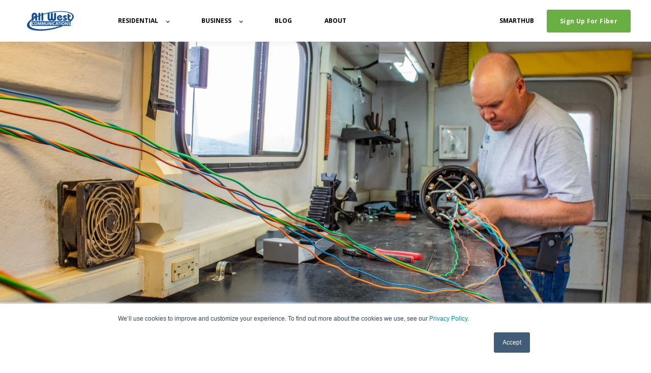

--- FILE ---
content_type: text/html; charset=UTF-8
request_url: https://blog.allwest.com/august-monthly-update
body_size: 7089
content:
<!doctype html><html lang="en"><head>
    <meta charset="utf-8">
    <title>2020 August Monthly Update and New Fiber Builds</title>
    <link rel="shortcut icon" href="https://blog.allwest.com/hubfs/All%20West%20Logo%20(blue)-01-1.png">
    <meta name="description" content="August has been a busy month at All West. We continue to work overtime to connect you to what matters most and expand our fiber network.">
    
    
    
    <meta name="viewport" content="width=device-width, initial-scale=1">

    
    <meta property="og:description" content="August has been a busy month at All West. We continue to work overtime to connect you to what matters most and expand our fiber network.">
    <meta property="og:title" content="2020 August Monthly Update and New Fiber Builds">
    <meta name="twitter:description" content="August has been a busy month at All West. We continue to work overtime to connect you to what matters most and expand our fiber network.">
    <meta name="twitter:title" content="2020 August Monthly Update and New Fiber Builds">

    

    
    <style>
a.cta_button{-moz-box-sizing:content-box !important;-webkit-box-sizing:content-box !important;box-sizing:content-box !important;vertical-align:middle}.hs-breadcrumb-menu{list-style-type:none;margin:0px 0px 0px 0px;padding:0px 0px 0px 0px}.hs-breadcrumb-menu-item{float:left;padding:10px 0px 10px 10px}.hs-breadcrumb-menu-divider:before{content:'›';padding-left:10px}.hs-featured-image-link{border:0}.hs-featured-image{float:right;margin:0 0 20px 20px;max-width:50%}@media (max-width: 568px){.hs-featured-image{float:none;margin:0;width:100%;max-width:100%}}.hs-screen-reader-text{clip:rect(1px, 1px, 1px, 1px);height:1px;overflow:hidden;position:absolute !important;width:1px}
</style>

<link rel="stylesheet" href="https://blog.allwest.com/hubfs/hub_generated/template_assets/1/41579409896/1742178694187/template_main.min.css">
<style>
  @font-face {
    font-family: "Open Sans";
    font-weight: 400;
    font-style: normal;
    font-display: swap;
    src: url("/_hcms/googlefonts/Open_Sans/regular.woff2") format("woff2"), url("/_hcms/googlefonts/Open_Sans/regular.woff") format("woff");
  }
  @font-face {
    font-family: "Open Sans";
    font-weight: 700;
    font-style: normal;
    font-display: swap;
    src: url("/_hcms/googlefonts/Open_Sans/700.woff2") format("woff2"), url("/_hcms/googlefonts/Open_Sans/700.woff") format("woff");
  }
  @font-face {
    font-family: "Open Sans";
    font-weight: 700;
    font-style: normal;
    font-display: swap;
    src: url("/_hcms/googlefonts/Open_Sans/700.woff2") format("woff2"), url("/_hcms/googlefonts/Open_Sans/700.woff") format("woff");
  }
</style>

    

    
<!--  Added by GoogleAnalytics integration -->
<script>
var _hsp = window._hsp = window._hsp || [];
_hsp.push(['addPrivacyConsentListener', function(consent) { if (consent.allowed || (consent.categories && consent.categories.analytics)) {
  (function(i,s,o,g,r,a,m){i['GoogleAnalyticsObject']=r;i[r]=i[r]||function(){
  (i[r].q=i[r].q||[]).push(arguments)},i[r].l=1*new Date();a=s.createElement(o),
  m=s.getElementsByTagName(o)[0];a.async=1;a.src=g;m.parentNode.insertBefore(a,m)
})(window,document,'script','//www.google-analytics.com/analytics.js','ga');
  ga('create','UA-41133527-2','auto');
  ga('send','pageview');
}}]);
</script>

<!-- /Added by GoogleAnalytics integration -->

<!--  Added by GoogleAnalytics4 integration -->
<script>
var _hsp = window._hsp = window._hsp || [];
window.dataLayer = window.dataLayer || [];
function gtag(){dataLayer.push(arguments);}

var useGoogleConsentModeV2 = true;
var waitForUpdateMillis = 1000;


if (!window._hsGoogleConsentRunOnce) {
  window._hsGoogleConsentRunOnce = true;

  gtag('consent', 'default', {
    'ad_storage': 'denied',
    'analytics_storage': 'denied',
    'ad_user_data': 'denied',
    'ad_personalization': 'denied',
    'wait_for_update': waitForUpdateMillis
  });

  if (useGoogleConsentModeV2) {
    _hsp.push(['useGoogleConsentModeV2'])
  } else {
    _hsp.push(['addPrivacyConsentListener', function(consent){
      var hasAnalyticsConsent = consent && (consent.allowed || (consent.categories && consent.categories.analytics));
      var hasAdsConsent = consent && (consent.allowed || (consent.categories && consent.categories.advertisement));

      gtag('consent', 'update', {
        'ad_storage': hasAdsConsent ? 'granted' : 'denied',
        'analytics_storage': hasAnalyticsConsent ? 'granted' : 'denied',
        'ad_user_data': hasAdsConsent ? 'granted' : 'denied',
        'ad_personalization': hasAdsConsent ? 'granted' : 'denied'
      });
    }]);
  }
}

gtag('js', new Date());
gtag('set', 'developer_id.dZTQ1Zm', true);
gtag('config', 'G-0CBKGBKB3J');
</script>
<script async src="https://www.googletagmanager.com/gtag/js?id=G-0CBKGBKB3J"></script>

<!-- /Added by GoogleAnalytics4 integration -->

<!--  Added by GoogleTagManager integration -->
<script>
var _hsp = window._hsp = window._hsp || [];
window.dataLayer = window.dataLayer || [];
function gtag(){dataLayer.push(arguments);}

var useGoogleConsentModeV2 = true;
var waitForUpdateMillis = 1000;



var hsLoadGtm = function loadGtm() {
    if(window._hsGtmLoadOnce) {
      return;
    }

    if (useGoogleConsentModeV2) {

      gtag('set','developer_id.dZTQ1Zm',true);

      gtag('consent', 'default', {
      'ad_storage': 'denied',
      'analytics_storage': 'denied',
      'ad_user_data': 'denied',
      'ad_personalization': 'denied',
      'wait_for_update': waitForUpdateMillis
      });

      _hsp.push(['useGoogleConsentModeV2'])
    }

    (function(w,d,s,l,i){w[l]=w[l]||[];w[l].push({'gtm.start':
    new Date().getTime(),event:'gtm.js'});var f=d.getElementsByTagName(s)[0],
    j=d.createElement(s),dl=l!='dataLayer'?'&l='+l:'';j.async=true;j.src=
    'https://www.googletagmanager.com/gtm.js?id='+i+dl;f.parentNode.insertBefore(j,f);
    })(window,document,'script','dataLayer','GTM-WJFH5T');

    window._hsGtmLoadOnce = true;
};

_hsp.push(['addPrivacyConsentListener', function(consent){
  if(consent.allowed || (consent.categories && consent.categories.analytics)){
    hsLoadGtm();
  }
}]);

</script>

<!-- /Added by GoogleTagManager integration -->



<link rel="amphtml" href="https://blog.allwest.com/august-monthly-update?hs_amp=true">

<meta property="og:image" content="https://blog.allwest.com/hubfs/Imported_Blog_Media/Header-3.jpg">
<meta property="og:image:width" content="2880">
<meta property="og:image:height" content="1654">

<meta name="twitter:image" content="https://blog.allwest.com/hubfs/Imported_Blog_Media/Header-3.jpg">


<meta property="og:url" content="https://blog.allwest.com/august-monthly-update">
<meta name="twitter:card" content="summary_large_image">

<link rel="canonical" href="https://blog.allwest.com/august-monthly-update">

<meta property="og:type" content="article">
<link rel="alternate" type="application/rss+xml" href="https://blog.allwest.com/rss.xml">
<meta name="twitter:domain" content="blog.allwest.com">
<script src="//platform.linkedin.com/in.js" type="text/javascript">
    lang: en_US
</script>

<meta http-equiv="content-language" content="en">






  <meta name="generator" content="HubSpot"></head>
  <body>
<!--  Added by GoogleTagManager integration -->
<noscript><iframe src="https://www.googletagmanager.com/ns.html?id=GTM-WJFH5T" height="0" width="0" style="display:none;visibility:hidden"></iframe></noscript>

<!-- /Added by GoogleTagManager integration -->

    <div class="body-wrapper   hs-content-id-41203706389 hs-blog-post hs-blog-id-40847220791">
      
        <div data-global-resource-path="atlas-theme copy/templates/partials/header.html">

  <div id="hs_cos_wrapper_Navbar" class="hs_cos_wrapper hs_cos_wrapper_widget hs_cos_wrapper_type_module" style="" data-hs-cos-general-type="widget" data-hs-cos-type="module">





<header class="kl-header">

  <nav class="kl-navbar content-wrapper">

    
      
    

  

  

  <a href="#">
    
        
  

  <img class="kl-navbar__logo" src="https://blog.allwest.com/hs-fs/hubfs/Logo/All%20West%20Logo%20(blue)-01.png?width=118&amp;height=54&amp;name=All%20West%20Logo%20(blue)-01.png" alt="All West Logo (blue)-01" width="118" height="54" srcset="https://blog.allwest.com/hs-fs/hubfs/Logo/All%20West%20Logo%20(blue)-01.png?width=59&amp;height=27&amp;name=All%20West%20Logo%20(blue)-01.png 59w, https://blog.allwest.com/hs-fs/hubfs/Logo/All%20West%20Logo%20(blue)-01.png?width=118&amp;height=54&amp;name=All%20West%20Logo%20(blue)-01.png 118w, https://blog.allwest.com/hs-fs/hubfs/Logo/All%20West%20Logo%20(blue)-01.png?width=177&amp;height=81&amp;name=All%20West%20Logo%20(blue)-01.png 177w, https://blog.allwest.com/hs-fs/hubfs/Logo/All%20West%20Logo%20(blue)-01.png?width=236&amp;height=108&amp;name=All%20West%20Logo%20(blue)-01.png 236w, https://blog.allwest.com/hs-fs/hubfs/Logo/All%20West%20Logo%20(blue)-01.png?width=295&amp;height=135&amp;name=All%20West%20Logo%20(blue)-01.png 295w, https://blog.allwest.com/hs-fs/hubfs/Logo/All%20West%20Logo%20(blue)-01.png?width=354&amp;height=162&amp;name=All%20West%20Logo%20(blue)-01.png 354w" sizes="(max-width: 118px) 100vw, 118px">
      
  </a>
    

    <button class="hamburger hamburger--squeeze kl-navbar__hamburger" type="button">
      <span class="hamburger-box">
        <span class="hamburger-inner"></span>
      </span>
    </button>

    <div class="kl-navbar__content">

      <ul class="kl-navbar__menu">
        
          <li class="kl-navbar__item kl-navbar__parent">
            
            <a class="kl-navbar__button" href="https://www.allwest.com/" data-href="https://www.allwest.com/">
              <span>RESIDENTIAL</span>
            </a>
            <div class="kl-navbar-submenu-wrapper">
              

  
    <ul class="kl-navbar-submenu">
      
        <li class="kl-navbar-submenu__item">
          
          <a class="kl-navbar-submenu__button" href="https://www.allwest.com/internet/" data-href="https://www.allwest.com/internet/">
            <span>Internet</span>
          </a>
          

  


        </li>
      
        <li class="kl-navbar-submenu__item">
          
          <a class="kl-navbar-submenu__button" href="https://www.allwest.com/tv/allwest-tv/" data-href="https://www.allwest.com/tv/allwest-tv/">
            <span>All West.tv</span>
          </a>
          

  


        </li>
      
        <li class="kl-navbar-submenu__item">
          
          <a class="kl-navbar-submenu__button" href="https://www.allwest.com/phone/" data-href="https://www.allwest.com/phone/">
            <span>Phone</span>
          </a>
          

  


        </li>
      
    </ul>
  


            </div>
          </li>
        
          <li class="kl-navbar__item kl-navbar__parent">
            
            <a class="kl-navbar__button" href="https://www.allwest.com/business/" data-href="https://www.allwest.com/business/">
              <span>BUSINESS</span>
            </a>
            <div class="kl-navbar-submenu-wrapper">
              

  
    <ul class="kl-navbar-submenu">
      
        <li class="kl-navbar-submenu__item">
          
          <a class="kl-navbar-submenu__button" href="https://www.allwest.com/business-internet/" data-href="https://www.allwest.com/business-internet/">
            <span>Internet</span>
          </a>
          

  


        </li>
      
        <li class="kl-navbar-submenu__item">
          
          <a class="kl-navbar-submenu__button" href="https://www.allwest.com/business-phone/" data-href="https://www.allwest.com/business-phone/">
            <span>Phone</span>
          </a>
          

  


        </li>
      
    </ul>
  


            </div>
          </li>
        
          <li class="kl-navbar__item">
            
            <a class="kl-navbar__button" href="https://blog.allwest.com" data-href="https://blog.allwest.com">
              <span>BLOG</span>
            </a>
            <div class="kl-navbar-submenu-wrapper">
              

  


            </div>
          </li>
        
          <li class="kl-navbar__item">
            
            <a class="kl-navbar__button" href="https://www.allwest.com/company/" data-href="https://www.allwest.com/company/">
              <span>ABOUT</span>
            </a>
            <div class="kl-navbar-submenu-wrapper">
              

  


            </div>
          </li>
        
      </ul>

      <div class="kl-navbar__end">
        
    

  
    

  

  
    
    <a class="kl-navbar__button" href="https://allwest.smarthub.coop/Login.html">
      <span>SMARTHUB</span>
    </a>
  
  
        
    

  
    
    

  

  
    
    <a class="button" href="#">
      <span>Sign Up For Fiber</span>
    </a>
  
  
      </div>

    </div>

  </nav>

</header>

<div class="kl-header-placeholder"></div></div></div>
      

      
  <main class="body-container-wrapper">
    <div class="body-container body-container--blog-post">

      
      <div class="blog-header blog-header--post" style="background-image: url('https://blog.allwest.com/hubfs/Imported_Blog_Media/Header-3.jpg');"></div>
      

      
      <div class="content-wrapper">

        <article class="blog-post">

          
          
            <span class="blog-post__preheader">Construction Updates</span>
          

          <h1 class="blog-post__title"><span id="hs_cos_wrapper_name" class="hs_cos_wrapper hs_cos_wrapper_meta_field hs_cos_wrapper_type_text" style="" data-hs-cos-general-type="meta_field" data-hs-cos-type="text">2020 August Monthly Update and New Fiber Builds</span></h1>
          <p class="blog-post__summary">As the summer winds down and the kids are back to school, All West is ramping up with some exciting new fiber builds. ...</p>

          <div class="blog-post__meta">

            

            <div class="blog-post__author">
              <a href="https://blog.allwest.com/author/all-west-communications">
                All West Communications
              </a>
              <div class="blog-post__timestamp">
                Aug 25, 2020
              </div>
            </div>
          </div>

          <hr class="blog-post__divider">

          <div class="blog-post__body-wrapper">

            <div class="blog-post__body">
              <span id="hs_cos_wrapper_post_body" class="hs_cos_wrapper hs_cos_wrapper_meta_field hs_cos_wrapper_type_rich_text" style="" data-hs-cos-general-type="meta_field" data-hs-cos-type="rich_text"><h3>As the summer winds down and the kids are back to school, All West is ramping up with some exciting new fiber builds. We understand the increased demand to have fast reliable internet, especially with kids attending school at home, which is why we’re working harder than ever to expand our fiber-optic network. Here is a breakdown of the progress we made this August:</h3>
<ul>
<li>Businesses on Jonah Drive in Rock Springs, WY can now get speeds up to 1 Gig with our newly installed fiber.</li>
</ul>
<p><iframe class=" lazyloaded" style="margin: 0px auto; display: block;" xml="lang" src="[data-uri]" width="640" height="480" data-src="https://www.google.com/maps/d/u/0/embed?mid=14ko5AIIGfWArEQn9XG-q_3X4SOdx7Gz-"></iframe></p>
<!--more-->
<ul>
<li>We extended fiber in Promontory, UT on Double Deer Dr.</li>
</ul>
<p><iframe class=" lazyloading" style="margin: 0px auto; display: block;" xml="lang" src="[data-uri]" width="640" height="480" data-src="https://www.google.com/maps/d/u/0/embed?mid=1Z37xu5rSEldjzNBvGAcDtqbSsAdlGZoe"></iframe></p>
<ul>
<li>We built fiber in Deer Springs in Hideout, UT</li>
</ul>
<p><iframe class="lazyload" style="margin: 0px auto; display: block;" xml="lang" src="[data-uri]" width="640" height="480" data-src="https://www.google.com/maps/d/u/0/embed?mid=1MwrqAYmkd-dxyN80J5AfZqETEVRr7OWI"></iframe></p>
<ul>
<li>We put in a new fiber expansion in Tuhaye, UT on Lone Peak and Cooper Hawk.</li>
</ul>
<p><iframe class="lazyload" style="margin: 0px auto; display: block;" xml="lang" src="[data-uri]" width="640" height="480" data-src="https://www.google.com/maps/d/u/0/embed?mid=16LNd6kRyY3m70lFoTreu6OR8ez4pmLm1"></iframe></p>
<ul>
<li>We expanded fiber on Frontier Dr. in Francis, UT.</li>
</ul>
<p><iframe class="lazyload" style="margin: 0px auto; display: block;" xml="lang" src="[data-uri]" width="640" height="480" data-src="https://www.google.com/maps/d/u/0/embed?mid=1xTVOwXTYe6wny9VZhfVcjGttDOVMg2-X"></iframe></p>
<ul>
<li>We broke ground in Kemmerer, WY on August 24 to start building a $3.2 mil. network of fiber. This build will consist of 4 phases over the next 4 years.
<ul>
<li><br><noscript>
     <img loading="lazy" class="size-medium wp-image-10761 alignnone" src="https://blog.allwest.com/hs-fs/hubfs/Imported_Blog_Media/kemmerer.jpg?width=300&amp;height=225&amp;name=kemmerer.jpg" alt="" width="300" height="225" srcset="https://blog.allwest.com/hs-fs/hubfs/Imported_Blog_Media/kemmerer.jpg?width=150&amp;height=113&amp;name=kemmerer.jpg 150w, https://blog.allwest.com/hs-fs/hubfs/Imported_Blog_Media/kemmerer.jpg?width=300&amp;height=225&amp;name=kemmerer.jpg 300w, https://blog.allwest.com/hs-fs/hubfs/Imported_Blog_Media/kemmerer.jpg?width=450&amp;height=338&amp;name=kemmerer.jpg 450w, https://blog.allwest.com/hs-fs/hubfs/Imported_Blog_Media/kemmerer.jpg?width=600&amp;height=450&amp;name=kemmerer.jpg 600w, https://blog.allwest.com/hs-fs/hubfs/Imported_Blog_Media/kemmerer.jpg?width=750&amp;height=563&amp;name=kemmerer.jpg 750w, https://blog.allwest.com/hs-fs/hubfs/Imported_Blog_Media/kemmerer.jpg?width=900&amp;height=675&amp;name=kemmerer.jpg 900w" sizes="(max-width: 300px) 100vw, 300px">
    </noscript></li>
</ul>
</li>
</ul>
<p>Keep checking our <a href="https://www.facebook.com/AllWestCommunications/"><strong>Facebook</strong></a>, and&nbsp;<a href="https://www.allwest.com/company/community/"><strong>Community</strong></a> page for more updates, and reach out to us at <a href="mailto:help@allwest.com">help@allwest.com</a> if you have any questions.</p></span>
            </div>

            
              <div class="blog-post__tags">
                
                  <a class="blog-post__tag-link" href="https://blog.allwest.com/tag/construction-updates">Construction Updates</a>
                
              </div>
            

          </div>

        </article>

        

      </div>
      

      
      
      

      <div class="content-wrapper">
        <div class="blog-more">
          <h2>Similar posts</h2>
          <div class="blog-more-posts">
            
  

        <article class="blog-more-posts__post-wrapper">
          <div class="blog-more-posts__post">
            
            <div class="blog-more-posts__post-content">
              <div>
                
                
                  <span class="blog-more-posts__post-preheader">Construction Updates</span>
                
                <h3><a href="https://blog.allwest.com/september-monthly-update">2020 September Monthly Update</a></h3>
                
                  <p>The weather is starting to get colder, which means All West has lots to do before the snow falls. September has been a busy planning month.</p>
                
              </div>
              <div class="blog-more-posts__post-meta">
                <span class="blog-more-posts__post-author">
                  All West Communications
                </span>
                <span class="blog-more-posts__post-date">
                  Sep 24, 2020
                </span>
              </div>
            </div>
          </div>
        </article>

      

  

        <article class="blog-more-posts__post-wrapper">
          <div class="blog-more-posts__post">
            
              <a class="blog-more-posts__post-image" style="background-image: url('https://blog.allwest.com/hubfs/All%20West%20Images/Construction%20Images/IMG_0014.jpg');" href="https://blog.allwest.com/2022-august-construction-update">
              </a>
            
            <div class="blog-more-posts__post-content">
              <div>
                
                
                  <span class="blog-more-posts__post-preheader">Construction Updates</span>
                
                <h3><a href="https://blog.allwest.com/2022-august-construction-update">2022 August Construction Update</a></h3>
                
                  <p>We believe in helping customers connect to what matters most, which is why we’re bringing our fiber to you!</p>
                
              </div>
              <div class="blog-more-posts__post-meta">
                <span class="blog-more-posts__post-author">
                  All West Communications
                </span>
                <span class="blog-more-posts__post-date">
                  Jul 30, 2022
                </span>
              </div>
            </div>
          </div>
        </article>

      

  

        <article class="blog-more-posts__post-wrapper">
          <div class="blog-more-posts__post">
            
            <div class="blog-more-posts__post-content">
              <div>
                
                
                  <span class="blog-more-posts__post-preheader">Construction Updates</span>
                
                <h3><a href="https://blog.allwest.com/july-monthly-update">2020 July Monthly Update and New Fiber Builds</a></h3>
                
                  <p>July has been a busy month at All West. We continue to work overtime to connect you to what matters most and expand our fiber network.</p>
                
              </div>
              <div class="blog-more-posts__post-meta">
                <span class="blog-more-posts__post-author">
                  All West Communications
                </span>
                <span class="blog-more-posts__post-date">
                  Jul 28, 2020
                </span>
              </div>
            </div>
          </div>
        </article>

      


          </div>
        </div>
      </div>
      

    

    </div>
  </main>


      
        <div data-global-resource-path="atlas-theme copy/templates/partials/footer.html"><div id="hs_cos_wrapper_footer" class="hs_cos_wrapper hs_cos_wrapper_widget hs_cos_wrapper_type_module" style="" data-hs-cos-general-type="widget" data-hs-cos-type="module">

<footer class="kl-footer">
  <div class="kl-footer__wrapper content-wrapper">
    <div class="kl-footer__content">

      <div class="kl-footer__info">

        
    

  

  

  <a href="www.allwest.com">
    
            
  
    
  

  <img class="" src="https://blog.allwest.com/hubfs/Logo/AllWest%20Logo%20(white).png" alt="AllWest Logo (white)" width="100%" style="max-width: 100px; max-height: 42px">
          
  </a>

        <div class="kl-footer__address"><p>All West Communications<br>50 West 100 North<br>Kamas, UT 84036</p></div>
        <ul class="kl-footer__social">
          
            <a href="https://www.facebook.com/AllWestCommunications">
              <span id="hs_cos_wrapper_footer_" class="hs_cos_wrapper hs_cos_wrapper_widget hs_cos_wrapper_type_icon" style="" data-hs-cos-general-type="widget" data-hs-cos-type="icon"><svg version="1.0" xmlns="http://www.w3.org/2000/svg" viewbox="0 0 264 512" aria-hidden="true"><g id="facebook-f1_layer"><path d="M76.7 512V283H0v-91h76.7v-71.7C76.7 42.4 124.3 0 193.8 0c33.3 0 61.9 2.5 70.2 3.6V85h-48.2c-37.8 0-45.1 18-45.1 44.3V192H256l-11.7 91h-73.6v229" /></g></svg></span>
            </a>
          
            <a href="https://www.instagram.com/allwest1912/">
              <span id="hs_cos_wrapper_footer_" class="hs_cos_wrapper hs_cos_wrapper_widget hs_cos_wrapper_type_icon" style="" data-hs-cos-general-type="widget" data-hs-cos-type="icon"><svg version="1.0" xmlns="http://www.w3.org/2000/svg" viewbox="0 0 448 512" aria-hidden="true"><g id="instagram2_layer"><path d="M224.1 141c-63.6 0-114.9 51.3-114.9 114.9s51.3 114.9 114.9 114.9S339 319.5 339 255.9 287.7 141 224.1 141zm0 189.6c-41.1 0-74.7-33.5-74.7-74.7s33.5-74.7 74.7-74.7 74.7 33.5 74.7 74.7-33.6 74.7-74.7 74.7zm146.4-194.3c0 14.9-12 26.8-26.8 26.8-14.9 0-26.8-12-26.8-26.8s12-26.8 26.8-26.8 26.8 12 26.8 26.8zm76.1 27.2c-1.7-35.9-9.9-67.7-36.2-93.9-26.2-26.2-58-34.4-93.9-36.2-37-2.1-147.9-2.1-184.9 0-35.8 1.7-67.6 9.9-93.9 36.1s-34.4 58-36.2 93.9c-2.1 37-2.1 147.9 0 184.9 1.7 35.9 9.9 67.7 36.2 93.9s58 34.4 93.9 36.2c37 2.1 147.9 2.1 184.9 0 35.9-1.7 67.7-9.9 93.9-36.2 26.2-26.2 34.4-58 36.2-93.9 2.1-37 2.1-147.8 0-184.8zM398.8 388c-7.8 19.6-22.9 34.7-42.6 42.6-29.5 11.7-99.5 9-132.1 9s-102.7 2.6-132.1-9c-19.6-7.8-34.7-22.9-42.6-42.6-11.7-29.5-9-99.5-9-132.1s-2.6-102.7 9-132.1c7.8-19.6 22.9-34.7 42.6-42.6 29.5-11.7 99.5-9 132.1-9s102.7-2.6 132.1 9c19.6 7.8 34.7 22.9 42.6 42.6 11.7 29.5 9 99.5 9 132.1s2.7 102.7-9 132.1z" /></g></svg></span>
            </a>
          
            <a href="https://www.youtube.com/channel/UCLSFcTxFp-P7i5sTHuzZBXg">
              <span id="hs_cos_wrapper_footer_" class="hs_cos_wrapper hs_cos_wrapper_widget hs_cos_wrapper_type_icon" style="" data-hs-cos-general-type="widget" data-hs-cos-type="icon"><svg version="1.0" xmlns="http://www.w3.org/2000/svg" viewbox="0 0 576 512" aria-hidden="true"><g id="youtube3_layer"><path d="M549.655 124.083c-6.281-23.65-24.787-42.276-48.284-48.597C458.781 64 288 64 288 64S117.22 64 74.629 75.486c-23.497 6.322-42.003 24.947-48.284 48.597-11.412 42.867-11.412 132.305-11.412 132.305s0 89.438 11.412 132.305c6.281 23.65 24.787 41.5 48.284 47.821C117.22 448 288 448 288 448s170.78 0 213.371-11.486c23.497-6.321 42.003-24.171 48.284-47.821 11.412-42.867 11.412-132.305 11.412-132.305s0-89.438-11.412-132.305zm-317.51 213.508V175.185l142.739 81.205-142.739 81.201z" /></g></svg></span>
            </a>
          
            <a href="https://www.linkedin.com/company/all-west-communications_2/posts/">
              <span id="hs_cos_wrapper_footer_" class="hs_cos_wrapper hs_cos_wrapper_widget hs_cos_wrapper_type_icon" style="" data-hs-cos-general-type="widget" data-hs-cos-type="icon"><svg version="1.0" xmlns="http://www.w3.org/2000/svg" viewbox="0 0 448 512" aria-hidden="true"><g id="linkedin4_layer"><path d="M416 32H31.9C14.3 32 0 46.5 0 64.3v383.4C0 465.5 14.3 480 31.9 480H416c17.6 0 32-14.5 32-32.3V64.3c0-17.8-14.4-32.3-32-32.3zM135.4 416H69V202.2h66.5V416zm-33.2-243c-21.3 0-38.5-17.3-38.5-38.5S80.9 96 102.2 96c21.2 0 38.5 17.3 38.5 38.5 0 21.3-17.2 38.5-38.5 38.5zm282.1 243h-66.4V312c0-24.8-.5-56.7-34.5-56.7-34.6 0-39.9 27-39.9 54.9V416h-66.4V202.2h63.7v29.2h.9c8.9-16.8 30.6-34.5 62.9-34.5 67.2 0 79.7 44.3 79.7 101.9V416z" /></g></svg></span>
            </a>
                  
        </ul>
      </div>

      <div class="kl-footer__menu">
        
          <div class="kl-footer__group">
            <h3>Residential</h3>
            <ul>
              
                <li>
                  <a href="https://www.allwest.com/internet/">Internet</a>
                </li>
              
                <li>
                  <a href="https://www.allwest.com/internet/internet-made-easy/">Plume</a>
                </li>
              
                <li>
                  <a href="https://www.allwest.com/tv/allwest-tv/">All West.tv</a>
                </li>
              
                <li>
                  <a href="https://www.allwest.com/phone/">Phone</a>
                </li>
              
            </ul>
          </div>
        
          <div class="kl-footer__group">
            <h3>Busienss</h3>
            <ul>
              
                <li>
                  <a href="https://www.allwest.com/business-internet/business-internet-plans/">Internet</a>
                </li>
              
                <li>
                  <a href="https://www.allwest.com/business-phone/">Voice Solutions</a>
                </li>
              
            </ul>
          </div>
        
          <div class="kl-footer__group">
            <h3>Resources</h3>
            <ul>
              
                <li>
                  <a href="https://blog.allwest.com/">Blog</a>
                </li>
              
                <li>
                  <a href="https://www.allwest.com/residental/frequently-asked-questions/">Frequently Asked Questions</a>
                </li>
              
                <li>
                  <a href="https://www.allwest.com/faq_category/troubleshooting/">Troubleshooting</a>
                </li>
              
                <li>
                  <a href="https://www.allwest.com/welcome/">Welcome to All West</a>
                </li>
              
                <li>
                  <a href="https://allwest.smarthub.coop/Login.html">SmartHub</a>
                </li>
              
            </ul>
          </div>
        
          <div class="kl-footer__group">
            <h3>Our Culture</h3>
            <ul>
              
                <li>
                  <a href="https://www.allwest.com/company/">About Us</a>
                </li>
              
                <li>
                  <a href="https://www.allwest.com/company/contact/">Contact Us</a>
                </li>
              
            </ul>
          </div>
        
      </div>

    </div>

    <div class="kl-footer__legal">
      <span>© 2020 Company</span> <span>All rights reserved</span> <span> <a href="#">Privacy Policy</a></span>
    </div>

  </div>
</footer></div></div>
      
    </div>
    
<!-- HubSpot performance collection script -->
<script defer src="/hs/hsstatic/content-cwv-embed/static-1.1293/embed.js"></script>
<script src="https://blog.allwest.com/hubfs/hub_generated/template_assets/1/41579852231/1742178704718/template_main.min.js"></script>
<script>
var hsVars = hsVars || {}; hsVars['language'] = 'en';
</script>

<script src="/hs/hsstatic/cos-i18n/static-1.53/bundles/project.js"></script>
<script src="https://blog.allwest.com/hubfs/hub_generated/module_assets/1/41579563712/1742254489954/module_Simple_Navbar.min.js"></script>

<!-- Start of HubSpot Analytics Code -->
<script type="text/javascript">
var _hsq = _hsq || [];
_hsq.push(["setContentType", "blog-post"]);
_hsq.push(["setCanonicalUrl", "https:\/\/blog.allwest.com\/august-monthly-update"]);
_hsq.push(["setPageId", "41203706389"]);
_hsq.push(["setContentMetadata", {
    "contentPageId": 41203706389,
    "legacyPageId": "41203706389",
    "contentFolderId": null,
    "contentGroupId": 40847220791,
    "abTestId": null,
    "languageVariantId": 41203706389,
    "languageCode": "en",
    
    
}]);
</script>

<script type="text/javascript" id="hs-script-loader" async defer src="/hs/scriptloader/9251231.js"></script>
<!-- End of HubSpot Analytics Code -->


<script type="text/javascript">
var hsVars = {
    render_id: "49fb1b9e-e9ec-45df-af60-7936507d75fd",
    ticks: 1767423096071,
    page_id: 41203706389,
    
    content_group_id: 40847220791,
    portal_id: 9251231,
    app_hs_base_url: "https://app.hubspot.com",
    cp_hs_base_url: "https://cp.hubspot.com",
    language: "en",
    analytics_page_type: "blog-post",
    scp_content_type: "",
    
    analytics_page_id: "41203706389",
    category_id: 3,
    folder_id: 0,
    is_hubspot_user: false
}
</script>


<script defer src="/hs/hsstatic/HubspotToolsMenu/static-1.432/js/index.js"></script>



<div id="fb-root"></div>
  <script>(function(d, s, id) {
  var js, fjs = d.getElementsByTagName(s)[0];
  if (d.getElementById(id)) return;
  js = d.createElement(s); js.id = id;
  js.src = "//connect.facebook.net/en_GB/sdk.js#xfbml=1&version=v3.0";
  fjs.parentNode.insertBefore(js, fjs);
 }(document, 'script', 'facebook-jssdk'));</script>


  
</body></html>

--- FILE ---
content_type: text/css
request_url: https://blog.allwest.com/hubfs/hub_generated/template_assets/1/41579409896/1742178694187/template_main.min.css
body_size: 11031
content:
@import url("https://fonts.googleapis.com/css2?family=Inter:wght@400;500;600;700;800;900&family=Rubik:wght@300;400;500;600;700;800;900&display=swap");/*! normalize.css v8.0.1 | MIT License | github.com/necolas/normalize.css */html{line-height:1.15;-webkit-text-size-adjust:100%}body{margin:0}main{display:block}h1{font-size:2em;margin:.67em 0}hr{box-sizing:content-box;height:0;overflow:visible}pre{font-family:monospace,monospace;font-size:1em}a{background-color:transparent}abbr[title]{border-bottom:0;text-decoration:underline;text-decoration:underline dotted}b,strong{font-weight:bolder}code,kbd,samp{font-family:monospace,monospace;font-size:1em}small{font-size:80%}sub,sup{font-size:75%;line-height:0;position:relative;vertical-align:baseline}sub{bottom:-0.25em}sup{top:-0.5em}img{border-style:none}button,input,optgroup,select,textarea{font-family:inherit;font-size:100%;line-height:1.15;margin:0}button,input{overflow:visible}button,select{text-transform:none}button,[type="button"],[type="reset"],[type="submit"]{-webkit-appearance:button}button::-moz-focus-inner,[type="button"]::-moz-focus-inner,[type="reset"]::-moz-focus-inner,[type="submit"]::-moz-focus-inner{border-style:none;padding:0}button:-moz-focusring,[type="button"]:-moz-focusring,[type="reset"]:-moz-focusring,[type="submit"]:-moz-focusring{outline:1px dotted ButtonText}fieldset{padding:.35em .75em .625em}legend{box-sizing:border-box;color:inherit;display:table;max-width:100%;padding:0;white-space:normal}progress{vertical-align:baseline}textarea{overflow:auto}[type="checkbox"],[type="radio"]{box-sizing:border-box;padding:0}[type="number"]::-webkit-inner-spin-button,[type="number"]::-webkit-outer-spin-button{height:auto}[type="search"]{-webkit-appearance:textfield;outline-offset:-2px}[type="search"]::-webkit-search-decoration{-webkit-appearance:none}::-webkit-file-upload-button{-webkit-appearance:button;font:inherit}details{display:block}summary{display:list-item}template{display:none}[hidden]{display:none}*,*:before,*:after{box-sizing:border-box}.content-wrapper{margin:0 auto;padding:0 20px;max-width:1240px}@media screen and (min-width:1380px){.content-wrapper{padding:0}}.dnd-section,.content-wrapper--vertical-spacing{padding:80px 20px}.dnd-section>.row-fluid{margin:0 auto;max-width:1240px}.dnd-section .dnd-column{padding:0 20px}@media(max-width:767px){.dnd-section .dnd-column{padding:0}}.row-fluid{width:100%;*zoom:1}.row-fluid:before,.row-fluid:after{display:table;content:""}.row-fluid:after{clear:both}.row-fluid [class*="span"]{display:block;float:left;width:100%;min-height:28px;margin-left:2.127659574%;*margin-left:2.0744680846382977%;-webkit-box-sizing:border-box;-moz-box-sizing:border-box;-ms-box-sizing:border-box;box-sizing:border-box}.row-fluid [class*="span"]:first-child{margin-left:0}.row-fluid .span12{width:99.99999998999999%;*width:99.94680850063828%}.row-fluid .span11{width:91.489361693%;*width:91.4361702036383%}.row-fluid .span10{width:82.97872339599999%;*width:82.92553190663828%}.row-fluid .span9{width:74.468085099%;*width:74.4148936096383%}.row-fluid .span8{width:65.95744680199999%;*width:65.90425531263828%}.row-fluid .span7{width:57.446808505%;*width:57.3936170156383%}.row-fluid .span6{width:48.93617020799999%;*width:48.88297871863829%}.row-fluid .span5{width:40.425531911%;*width:40.3723404216383%}.row-fluid .span4{width:31.914893614%;*width:31.8617021246383%}.row-fluid .span3{width:23.404255317%;*width:23.3510638276383%}.row-fluid .span2{width:14.89361702%;*width:14.8404255306383%}.row-fluid .span1{width:6.382978723%;*width:6.329787233638298%}.container-fluid{*zoom:1}.container-fluid:before,.container-fluid:after{display:table;content:""}.container-fluid:after{clear:both}@media(max-width:767px){.row-fluid{width:100%}.row-fluid [class*="span"]{display:block;float:none;width:auto;margin-left:0}}@media(min-width:768px) and (max-width:1139px){.row-fluid{width:100%;*zoom:1}.row-fluid:before,.row-fluid:after{display:table;content:""}.row-fluid:after{clear:both}.row-fluid [class*="span"]{display:block;float:left;width:100%;min-height:28px;margin-left:2.762430939%;*margin-left:2.709239449638298%;-webkit-box-sizing:border-box;-moz-box-sizing:border-box;-ms-box-sizing:border-box;box-sizing:border-box}.row-fluid [class*="span"]:first-child{margin-left:0}.row-fluid .span12{width:99.999999993%;*width:99.9468085036383%}.row-fluid .span11{width:91.436464082%;*width:91.38327259263829%}.row-fluid .span10{width:82.87292817100001%;*width:82.8197366816383%}.row-fluid .span9{width:74.30939226%;*width:74.25620077063829%}.row-fluid .span8{width:65.74585634900001%;*width:65.6926648596383%}.row-fluid .span7{width:57.182320438000005%;*width:57.129128948638304%}.row-fluid .span6{width:48.618784527%;*width:48.5655930376383%}.row-fluid .span5{width:40.055248616%;*width:40.0020571266383%}.row-fluid .span4{width:31.491712705%;*width:31.4385212156383%}.row-fluid .span3{width:22.928176794%;*width:22.874985304638297%}.row-fluid .span2{width:14.364640883%;*width:14.311449393638298%}.row-fluid .span1{width:5.801104972%;*width:5.747913482638298%}}@media(min-width:1280px){.row-fluid{width:100%;*zoom:1}.row-fluid:before,.row-fluid:after{display:table;content:""}.row-fluid:after{clear:both}.row-fluid [class*="span"]{display:block;float:left;width:100%;min-height:28px;margin-left:2.564102564%;*margin-left:2.510911074638298%;-webkit-box-sizing:border-box;-moz-box-sizing:border-box;-ms-box-sizing:border-box;box-sizing:border-box}.row-fluid [class*="span"]:first-child{margin-left:0}.row-fluid .span12{width:100%;*width:99.94680851063829%}.row-fluid .span11{width:91.45299145300001%;*width:91.3997999636383%}.row-fluid .span10{width:82.905982906%;*width:82.8527914166383%}.row-fluid .span9{width:74.358974359%;*width:74.30578286963829%}.row-fluid .span8{width:65.81196581200001%;*width:65.7587743226383%}.row-fluid .span7{width:57.264957265%;*width:57.2117657756383%}.row-fluid .span6{width:48.717948718%;*width:48.6647572286383%}.row-fluid .span5{width:40.170940171000005%;*width:40.117748681638304%}.row-fluid .span4{width:31.623931624%;*width:31.5707401346383%}.row-fluid .span3{width:23.076923077%;*width:23.0237315876383%}.row-fluid .span2{width:14.529914530000001%;*width:14.4767230406383%}.row-fluid .span1{width:5.982905983%;*width:5.929714493638298%}}.clearfix{*zoom:1}.clearfix:before,.clearfix:after{display:table;content:""}.clearfix:after{clear:both}.hide{display:none}.show{display:block}.invisible{visibility:hidden}.hidden{display:none;visibility:hidden}.visible-phone{display:none !important}.visible-tablet{display:none !important}.hidden-desktop{display:none !important}@media(max-width:767px){.visible-phone{display:inherit !important}.hidden-phone{display:none !important}.hidden-desktop{display:inherit !important}.visible-desktop{display:none !important}}@media(min-width:768px) and (max-width:1139px){.visible-tablet{display:inherit !important}.hidden-tablet{display:none !important}.hidden-desktop{display:inherit !important}.visible-desktop{display:none !important}}button,.button{background-color:rgba(106,175,68,1.0);border:1px solid #6aaf44;border-radius:3px;color:#fff;padding:15px 25px;font-family:Open Sans,sans-serif;font-size:.75rem;font-weight:bold;display:inline-block;width:auto;height:auto;margin:0;cursor:pointer;line-height:1.1;letter-spacing:.03em;white-space:normal;word-break:break-word;text-align:center;text-decoration:none;position:relative;transition:background-color .15s linear,border-color .15s linear,color .15s linear}button:hover,button:focus,button:active,.button:hover,.button:focus,.button:active{background-color:#3b66c9;border-color:#3b66c9;color:#FFF;text-decoration:none}button:disabled,.button:disabled{background-color:#d0d0d0;border-color:#d0d0d0;color:#e6e6e6}.widget-type-cta{background-color:rgba(106,175,68,1.0);border:1px solid #6aaf44;border-radius:3px;color:#fff;padding:15px 25px;font-family:Open Sans,sans-serif;font-size:.75rem;font-weight:bold;display:inline-block;width:auto;height:auto;margin:0;cursor:pointer;line-height:1.1;letter-spacing:.03em;white-space:normal;word-break:break-word;text-align:center;text-decoration:none;position:relative;transition:background-color .15s linear,border-color .15s linear,color .15s linear}.widget-type-cta:hover,.widget-type-cta:focus,.widget-type-cta:active{background-color:#3b66c9;border-color:#3b66c9;color:#FFF;text-decoration:none}.widget-type-cta:disabled{background-color:#d0d0d0;border-color:#d0d0d0;color:#e6e6e6}.widget-type-cta a{color:white}.widget-type-cta a:hover,.widget-type-cta a:focus,.widget-type-cta a:active{color:white;text-decoration:none}.button--outlined{background-color:transparent;color:#104d98;border:2px solid #104d98;font-weight:bold}.button--arrow{color:#000;background:0;border:0;padding:0;transition:none}.button--arrow:after{content:url("data:image/svg+xml,%3Csvg fill='none' xmlns='http://www.w3.org/2000/svg' viewBox='0 0 38 13'%3E%3Cpath d='M37.5303 7.0303a.75.75 0 000-1.0606l-4.7729-4.773a.75.75 0 00-1.0607 1.0607L35.9393 6.5l-4.2426 4.2426a.75.75 0 001.0607 1.0607l4.7729-4.773zM0 7.25h37v-1.5H0v1.5z' fill='%23000000'/%3E%3C/svg%3E");width:36px;margin-left:8px;display:inline-block;vertical-align:middle}.button--arrow:hover,.button--arrow:focus,.button--arrow:active{background:0;border:0;text-decoration:none;color:#104d98}.button--arrow:hover:after,.button--arrow:focus:after,.button--arrow:active:after{content:url("data:image/svg+xml,%3Csvg fill='none' xmlns='http://www.w3.org/2000/svg' viewBox='0 0 38 13'%3E%3Cpath d='M37.5303 7.0303a.75.75 0 000-1.0606l-4.7729-4.773a.75.75 0 00-1.0607 1.0607L35.9393 6.5l-4.2426 4.2426a.75.75 0 001.0607 1.0607l4.7729-4.773zM0 7.25h37v-1.5H0v1.5z' fill='%23104d98'/%3E%3C/svg%3E")}.button--arrow:disabled{background:0;border:0;color:#aeaeae;cursor:auto}form,.submitted-message{font-family:arial,helvetica,sans-serif,sans-serif}.hs-form-field{margin:0 0 1rem}form label{color:#000;display:block;font-size:.875rem;font-weight:bold;padding-top:0;margin-bottom:.35rem;text-align:left;width:auto}form legend{color:#33475b;font-size:.875rem}.input{position:relative}input[type=text],input[type=email],input[type=password],input[type=tel],input[type=number],input[type=file],select,textarea{background-color:#FFF;border:1px solid #dadada;display:inline-block;font-size:.875rem;font-weight:normal;padding:.75rem 1rem;width:100%;border-color:#dadada;color:#000}input[type=text]:focus,input[type=email]:focus,input[type=password]:focus,input[type=tel]:focus,input[type=number]:focus,input[type=file]:focus,select:focus,textarea:focus{outline:0;border:1px solid #104d98}fieldset{max-width:100% !important}fieldset.form-columns-0,fieldset.form-columns-1,fieldset.form-columns-2,fieldset.form-columns-3{margin-left:-4px;margin-right:-4px;display:flex;justify-content:space-between;flex-wrap:wrap}fieldset.form-columns-0>div,fieldset.form-columns-1>div,fieldset.form-columns-2>div,fieldset.form-columns-3>div{margin-left:4px;margin-right:4px}fieldset.form-columns-0 .hs-form-field,fieldset.form-columns-1 .hs-form-field,fieldset.form-columns-2 .hs-form-field,fieldset.form-columns-3 .hs-form-field{flex-grow:1;flex-basis:135px}fieldset.form-columns-0 .hs-form-field .input,fieldset.form-columns-1 .hs-form-field .input,fieldset.form-columns-2 .hs-form-field .input,fieldset.form-columns-3 .hs-form-field .input{margin-right:0}fieldset.form-columns-0 .hs-form-field .hs-input,fieldset.form-columns-1 .hs-form-field .hs-input,fieldset.form-columns-2 .hs-form-field .hs-input,fieldset.form-columns-3 .hs-form-field .hs-input{width:100% !important}fieldset.form-columns-0 .hs-form-field input[type=checkbox],fieldset.form-columns-0 .hs-form-field input[type=radio],fieldset.form-columns-1 .hs-form-field input[type=checkbox],fieldset.form-columns-1 .hs-form-field input[type=radio],fieldset.form-columns-2 .hs-form-field input[type=checkbox],fieldset.form-columns-2 .hs-form-field input[type=radio],fieldset.form-columns-3 .hs-form-field input[type=checkbox],fieldset.form-columns-3 .hs-form-field input[type=radio]{width:auto !important}::-webkit-input-placeholder,::-moz-placeholder,:-ms-input-placeholder,:-moz-placeholder,::placeholder,.hs-fieldtype-date .input .hs-dateinput:before{color:#e4e4e4}form .inputs-list{margin:0;padding:0;list-style:none}.inputs-list>li{display:block;margin:.7rem 0;padding:0;width:100%}.inputs-list input,.inputs-list span{font-size:.875rem;vertical-align:middle}.hs-input[type=checkbox],.hs-input[type=radio]{border:0;cursor:pointer;height:auto;line-height:normal;margin-right:.35rem;padding:0;width:auto}.hs-input[type=checkbox]+label,.hs-input[type=radio]+label{display:inline-block;vertical-align:top}.hs-fieldtype-date .input .hs-dateinput:before{color:#e4e4e4;content:'\01F4C5';position:absolute;right:10px;top:50%;-webkit-transform:translateY(-50%);-ms-transform:translateY(-50%);transform:translateY(-50%)}.fn-date-picker button,.fn-date-picker .button{min-width:auto}.fn-date-picker .pika-table thead th{color:#FFF;background-color:#104d98}.fn-date-picker td.is-today .pika-button{color:#104d98}.fn-date-picker td.is-selected .pika-button{background:#104d98;border-radius:0;box-shadow:none}.fn-date-picker td .pika-button:hover{background:#104d98 !important;border-radius:0 !important;color:#FFF}input[type=file]{background-color:transparent;border:initial;box-shadow:none;line-height:initial;padding:initial}form .hs-richtext,form .hs-richtext p{font-size:.875rem;margin:0 0 1.4rem}form .hs-richtext img{max-width:100% !important}form .header{background-color:transparent;border:0}h3.form-title{color:#000}.legal-consent-container{margin:0}.legal-consent-container .hs-form-booleancheckbox-display>span,.legal-consent-container .hs-form-booleancheckbox-display>span p{font-size:.875rem}.hs-form-required{color:red}.hs-input.invalid.error{border-color:#ef6b51}.hs-error-msg{color:#ef6b51;margin-top:.35rem;font-weight:normal}form input[type=submit],form .hs-button{background-color:rgba(106,175,68,1.0);border:1px solid #6aaf44;border-radius:3px;color:#fff;padding:15px 25px;font-family:Open Sans,sans-serif;font-size:.75rem;font-weight:bold;display:inline-block;width:auto;height:auto;margin:0;cursor:pointer;line-height:1.1;letter-spacing:.03em;white-space:normal;word-break:break-word;text-align:center;text-decoration:none;position:relative;transition:background-color .15s linear,border-color .15s linear,color .15s linear}form input[type=submit]:hover,form input[type=submit]:focus,form input[type=submit]:active,form .hs-button:hover,form .hs-button:focus,form .hs-button:active{background-color:#3b66c9;border-color:#3b66c9;color:#FFF;text-decoration:none}form input[type=submit]:disabled,form .hs-button:disabled{background-color:#d0d0d0;border-color:#d0d0d0;color:#e6e6e6}.grecaptcha-badge{margin:0;max-width:100%}table{background-color:rgba(255,255,255,1.0);border:1px solid #000;border-collapse:collapse;margin-bottom:1.4rem;overflow-wrap:break-word}tbody+tbody{border-top:2px solid #000}th,td{border:1px solid #000;color:#000;padding:.75rem;vertical-align:top}thead th,thead td{background-color:rgba(16,77,152,1.0);color:#fff;vertical-align:bottom}tfoot td{background-color:rgba(255,255,255,1.0);color:#000}html{font-size:16px}body{font-family:Open Sans,sans-serif;color:#000;margin:0;line-height:1.4;word-break:break-word}html[lang^="ja"] body,html[lang^="zh"] body,html[lang^="ko"] body{line-break:strict;word-break:break-all}p{font-size:16px;line-height:1.375em;margin:0 0 1.4rem}strong{font-weight:700}a{color:#22d5f8;cursor:pointer;text-decoration:none}a:hover,a:focus{text-decoration:underline}h1,h2,h3,h4,h5,h6{font-family:arial,helvetica,sans-serif,serif;font-weight:700;margin:0 0 1.4rem}h1{font-family:arial,helvetica,sans-serif,sans-serif;font-size:40px;color:#000;font-style:normal;font-weight:700;text-decoration:none}h2{font-family:arial,helvetica,sans-serif,sans-serif;font-size:32px;color:#000;font-style:normal;font-weight:700;text-decoration:none}h3{font-family:arial,helvetica,sans-serif,sans-serif;font-size:24px;color:#000;font-style:normal;font-weight:700;text-decoration:none}h4{font-family:arial,helvetica,sans-serif,sans-serif;font-size:18px;color:#000;font-style:normal;font-weight:normal;text-decoration:none}h5{font-family:arial,helvetica,sans-serif,sans-serif;font-size:14px;color:#000;font-style:normal;font-weight:normal;text-decoration:none}h6{font-family:arial,helvetica,sans-serif,sans-serif;font-size:12px;color:#000;font-style:normal;font-weight:normal;text-decoration:none}ul,ol{margin:0 0 1.5rem;padding:0 0 0 1.1rem}ul ul,ol ul,ul ol,ol ol{margin:4px 0}ul.no-list{list-style:none}code{vertical-align:bottom}blockquote{border-left:2px solid #6aaf44;margin:0 0 1.4rem;padding-left:15px}hr{background-color:#CCC;border:0;color:#CCC;height:1px}sup,sub{font-size:75%;line-height:0;position:relative;vertical-align:baseline}sup{top:-0.5em}sub{bottom:-0.25em}:focus{outline:auto;outline-color:#104d98}.disable-focus-styles :focus{outline:0}.blog-subscribe{background-color:#f0f5ff;padding:80px 0}.blog-subscribe__wrapper{display:flex;justify-content:space-between}@media screen and (max-width:768px){.blog-subscribe__wrapper{display:block}}.blog-subscribe__header{flex-basis:465px;flex-grow:1;max-width:680px}.blog-subscribe__form{flex-basis:450px;margin-left:32px}@media screen and (max-width:768px){.blog-subscribe__form{margin:32px 0 0}}.kl-card-gallery{overflow:hidden}.kl-card-gallery>div{display:flex;flex-wrap:wrap;margin:-26px}.kl-card-gallery__card-wrapper{display:flex;flex-basis:calc(100% / 3);padding:26px}@media screen and (max-width:768px){.kl-card-gallery__card-wrapper{flex-basis:calc(100% / 2)}}@media screen and (max-width:520px){.kl-card-gallery__card-wrapper{flex-basis:calc(100% / 1)}}.kl-card-gallery__card{width:100%;border:.5px solid #dae3f9;box-shadow:0px 11px 30px rgba(154,161,177,0.1);border-radius:9px;overflow:hidden}.kl-card-gallery__image{background-position:center;background-size:cover;background-repeat:no-repeat;display:block;height:260px;width:100%}.kl-card-gallery__preheader{font-weight:bold;font-size:.875rem;line-height:1rem;display:block;color:#104d98;margin:0 0 .5rem}.kl-card-gallery__content{display:block;padding:20px 24px;color:#000;text-decoration:none}.kl-card-gallery__content h3,.kl-card-gallery__content h4{margin:0 0 .5rem}.kl-card-gallery__content p{margin:0}.kl-card-gallery__content:hover,.kl-card-gallery__content:focus{color:#000;text-decoration:none}.kl-card-grid{overflow:hidden}.kl-card-grid>div{display:flex;flex-wrap:wrap;margin:-26px}.kl-card-grid__card-wrapper{display:flex;flex-basis:calc(100% / 3);padding:26px}@media screen and (max-width:768px){.kl-card-grid__card-wrapper{flex-basis:calc(100% / 2)}}@media screen and (max-width:520px){.kl-card-grid__card-wrapper{flex-basis:calc(100% / 1)}}.kl-card-grid__card{width:100%;border:.5px solid #dae3f9;box-shadow:0px 11px 30px rgba(154,161,177,0.1);background-color:white;border-radius:9px;overflow:hidden}.kl-card-grid__image{background-position:center;background-size:cover;background-repeat:no-repeat;display:block;height:260px;width:100%}.kl-card-grid__preheader{font-family:Open Sans,sans-serif;font-size:14px;font-weight:bold;color:#104d98;display:block;margin:0 0 .5rem}.kl-card-grid__content{display:block;padding:20px 24px;color:#000;text-decoration:none}.kl-card-grid__content h3,.kl-card-grid__content h4{margin:0 0 .5rem}.kl-card-grid__content p{margin:0}.kl-card-grid__content:hover,.kl-card-grid__content:focus{color:#000;text-decoration:none}.kl-card-grid--4-columns>div{margin:-24px -12px}.kl-card-grid--4-columns .kl-card-grid__card-wrapper{flex-basis:calc(100% / 4);padding:24px 12px}@media screen and (max-width:920px){.kl-card-grid--4-columns .kl-card-grid__card-wrapper{flex-basis:calc(100% / 3)}}@media screen and (max-width:768px){.kl-card-grid--4-columns .kl-card-grid__card-wrapper{flex-basis:calc(100% / 2)}}@media screen and (max-width:520px){.kl-card-grid--4-columns .kl-card-grid__card-wrapper{flex-basis:calc(100% / 1)}}.kl-card-grid--4-columns .kl-card-grid__image{height:220px}.kl-cards-slider{position:relative;max-width:848px;margin:0 auto}.kl-cards-slider-wrapper{padding:0 15px}.kl-cards-slider__arrow{position:absolute;top:35px;display:block;width:30px;height:30px;padding:8px;background-color:#fff;border-radius:50%;box-shadow:0px 11px 30px rgba(154,161,177,0.2);cursor:pointer;display:flex;align-items:center;justify-content:center}.kl-cards-slider__arrow svg{fill:#3a3a3a;display:block;width:100%}.kl-cards-slider__arrow--prev{left:0;transform:translateX(-50%)}.kl-cards-slider__arrow--next{right:0;transform:translateX(50%)}.kl-cards-slider__card{display:none;overflow:hidden;border:.5px solid rgba(100,146,253,0.2);box-shadow:0px 11px 30px rgba(154,161,177,0.17);border-radius:9px}.kl-cards-slider__card--active{display:block}.kl-cards-slider__header{display:flex;flex-wrap:wrap;align-items:center;background-color:#f3f3f3;padding:32px 48px 16px}@media screen and (max-width:360px){.kl-cards-slider__header{display:block;padding:32px}}.kl-cards-slider__image{margin:0 15% 0 0}@media screen and (max-width:360px){.kl-cards-slider__button{margin:32px 0 0}}.kl-cards-slider__content{padding:32px 48px 16px;background-color:white;margin:0 -22px;display:flex;flex-wrap:wrap}@media screen and (max-width:360px){.kl-cards-slider__content{padding:32px}}@media screen and (max-width:580px){.kl-cards-slider__content{display:block}}.kl-cards-slider__content>div{margin:0 22px;flex-grow:1;flex-basis:200px}.kl-cards-slider__content h5{color:#104d98}.kl-cards-slider__content ul{padding-inline-start:1.1em}.kl-rich-text__preheader{font-family:Open Sans,sans-serif;font-size:14px;font-weight:bold;color:#104d98;display:block;margin:0 0 .75rem}.kl-rich-text h1{color:#000}.kl-rich-text p{margin:0 0 1rem}.kl-rich-text p:last-child{margin:0 0 2rem}.kl-rich-text__buttons{margin:-10px}.kl-rich-text__buttons a{margin:10px}@media screen and (max-width:480px){.kl-rich-text__buttons a{display:block}}.kl-rich-text__form{max-width:600px}.kl-rich-text--center{text-align:center;margin:0 auto}.kl-rich-text--center .kl-rich-text__form{max-width:600px;margin:0 auto}.kl-rich-text--right{text-align:right;margin:0 0 0 auto}.kl-rich-text--right .kl-rich-text__form{margin:0 0 0 auto}.kl-faq{background:#fff;border:3px solid #f3f3f3;border-radius:9px}.kl-faq__entry+.kl-faq__entry{border-top:3px solid #f3f3f3}.kl-faq__entry--active .kl-faq__icon{transform:rotate(90deg)}.kl-faq__entry--active .kl-faq__icon:before{opacity:0}.kl-faq__header{padding:24px 42px;display:flex;justify-content:space-between;align-items:center}@media screen and (max-width:480px){.kl-faq__header{padding:24px 16px}}.kl-faq__header:hover{cursor:pointer}.kl-faq__header h3{margin:0}.kl-faq__icon{position:relative;width:18px;height:18px;flex-shrink:0;margin-left:32px;transition:transform .2s ease-out}.kl-faq__icon:before{content:'';display:block;width:100%;height:2px;background-color:#000;position:absolute;top:50%;transform:translateY(-50%);transition:opacity .2s ease-out}.kl-faq__icon:after{content:'';display:block;height:100%;width:2px;background-color:#000;position:absolute;left:50%;transform:translateX(-50%)}.kl-faq__description{padding:0 42px;height:0;transition:height .25s ease-out;overflow:hidden}@media screen and (max-width:480px){.kl-faq__description{padding:0 16px}}.kl-faq__description .kl-faq__inner{margin:0 0 2rem}.kl-featured-cards__wrapper{display:flex;flex-wrap:wrap;margin:-12px}.kl-featured-cards__column{flex-basis:360px;flex-grow:1;display:flex;flex-wrap:wrap}.kl-featured-cards__card-wrapper{flex-grow:2;flex-basis:360px;display:flex;padding:12px}.kl-featured-card{border:.5px solid rgba(100,146,253,0.2);box-shadow:0px 11px 30px rgba(154,161,177,0.17);border-radius:9px;background-color:white;width:100%;display:flex;flex-wrap:wrap;overflow:hidden}.kl-featured-card__preheader{font-family:Open Sans,sans-serif;font-size:14px;font-weight:bold;color:#104d98;display:block;line-height:1rem;margin:0 0 .75rem}.kl-featured-card__content h1,.kl-featured-card__content h2,.kl-featured-card__content h3,.kl-featured-card__content h4,.kl-featured-card__content h5,.kl-featured-card__content h6{font-weight:bold;margin:0 0 1rem}.kl-featured-card__content p{margin:0 0 2rem}.kl-featured-card__body{padding:32px 25px;display:flex;justify-content:space-between;align-items:flex-start;flex-direction:column;flex-basis:250px;flex-grow:99}.kl-featured-card__text{flex-grow:1}.kl-featured-card__image{width:100%;flex-basis:360px;flex-grow:1}.kl-featured-card__image img{width:100%;height:100%;object-fit:cover}.kl-footer{padding:32px 0;display:flex;align-items:center;background-color:rgba(16,77,152,1.0)}.kl-footer h1,.kl-footer h2,.kl-footer h3,.kl-footer h4,.kl-footer h5,.kl-footer h6,.kl-footer p,.kl-footer a,.kl-footer div,.kl-footer span{color:rgba(255,255,255,1.0)}.kl-footer__wrapper{width:100%}.kl-footer__legal{display:flex;justify-content:center;flex-wrap:wrap;font-size:.875rem;margin:-0.625rem -1.25rem}.kl-footer__legal>span{margin:.625rem 1.25rem;color:rgba(255,255,255,1.0)}.kl-footer__legal a{color:rgba(255,255,255,1.0)}.kl-footer__legal a:hover,.kl-footer__legal a:focus,.kl-footer__legal a:active{color:#104d98;text-decoration:none}.kl-footer__content{display:flex;justify-content:space-between;padding:120px 0}@media screen and (max-width:680px){.kl-footer__content{display:block;padding:120px 0 32px}}@media screen and (max-width:1024px){.kl-footer__content{padding:0 0 32px}}.kl-footer__address{margin:32px 0 16px}.kl-footer__address p{color:rgba(255,255,255,1.0)}.kl-footer__info{flex-basis:250px}.kl-footer__info img{display:block;height:48px;max-width:200px}.kl-footer__info p{font-size:.875em}.kl-footer__social{display:flex;flex-wrap:wrap;list-style:none;padding:0;margin:0 -16px}.kl-footer__social span{display:flex;justify-content:center;align-items:center;width:25px;height:25px;margin:8px 16px}.kl-footer__social svg{display:block;width:25px;height:25px;fill:rgba(255,255,255,1.0);transition:all .25s ease-in-out}.kl-footer__social a:hover svg{fill:#104d98}.kl-footer__menu{display:flex;flex-wrap:wrap;margin:-16px 0}@media screen and (max-width:680px){.kl-footer__menu{margin:16px -16px 0}}.kl-footer__menu ul{list-style:none;padding:0;margin:0}.kl-footer__menu h3{font-size:1.125rem;font-weight:bold;margin:0 0 2rem;color:rgba(255,255,255,1.0)}.kl-footer__menu a{display:block;font-size:.875em;font-weight:500;line-height:17px;color:rgba(255,255,255,1.0);margin:0 0 1.375em}.kl-footer__menu a:hover,.kl-footer__menu a:focus,.kl-footer__menu a:active{color:#104d98;text-decoration:none}.kl-footer__group{margin:16px 42px}@media screen and (max-width:680px){.kl-footer__group{margin:16px}}.kl-hero-01{position:relative;display:flex;align-items:center;min-height:70vh;padding:64px 0}.kl-hero-01__content{max-width:1240px;margin:0 auto;padding:0 20px;width:100%;position:relative;padding:20px;padding-right:50%}@media screen and (min-width:1380px){.kl-hero-01__content{padding:0px}}@media screen and (max-width:768px){.kl-hero-01__content{padding:20px}}@media screen and (min-width:1240px){.kl-hero-01__content{padding:0}}.kl-hero-01__content>div{max-width:430px}@media screen and (max-width:768px){.kl-hero-01__content>div{max-width:none}}.kl-hero-01__image{position:absolute;width:45%;height:100%;background-size:cover;background-repeat:no-repeat;background-position:right;right:0;transition:opacity .2s,width .5s}@media screen and (max-width:768px){.kl-hero-01__image{opacity:.3;width:100%}}.kl-hero-02{display:flex;padding:64px 0;min-height:50vh}.kl-hero-02__content{max-width:1240px;margin:0 auto;padding:0 20px;width:100%;display:flex;align-items:center}@media screen and (min-width:1380px){.kl-hero-02__content{padding:0px}}@media screen and (max-width:960px){.kl-hero-02__content{display:block}}.kl-hero-02__content .kl-rich-text{flex-basis:300px;flex-grow:1}.kl-hero-02__image{margin-left:32px;display:flex;flex-grow:1;flex-basis:480px;height:100%}@media screen and (max-width:960px){.kl-hero-02__image{max-width:720px;margin:32px auto 0;height:auto}}.kl-hero-02__image img{max-width:100%;display:block}.kl-hero-02__image--left{justify-content:flex-start}.kl-hero-02__image--center{justify-content:center}.kl-hero-02__image--right{justify-content:flex-end}.kl-hero-02__image--top{align-items:flex-start}.kl-hero-02__image--middle{align-items:center}.kl-hero-02__image--bottom{align-items:flex-end}.kl-hero-03{padding:120px 0;overflow:hidden}@media screen and (max-width:768px){.kl-hero-03{padding:64px 0}}.kl-hero-03__content{max-width:1240px;margin:0 auto;padding:0 20px;width:100%;position:relative}@media screen and (min-width:1380px){.kl-hero-03__content{padding:0px}}.kl-hero-03__content .kl-rich-text{max-width:50%}@media screen and (max-width:768px){.kl-hero-03__content .kl-rich-text{max-width:100%}}.kl-hero-03__image{position:absolute;left:calc(50% + 64px);top:50%;transform:translateY(-50%)}@media screen and (max-width:768px){.kl-hero-03__image{position:static;transform:none;margin-top:32px}}@media screen and (max-width:360px){.kl-hero-03__image{display:none}}.kl-hero-03__image img{display:block}.kl-logos{display:flex;justify-content:space-around;align-items:center}@media screen and (max-width:768px){.kl-logos{flex-wrap:wrap}}.kl-logos__item{padding:16px 24px}.kl-logos__item>img{width:100%;display:block}@media screen and (max-width:768px){.kl-logos__item{flex-basis:25%}}@media screen and (max-width:480px){.kl-logos__item{flex-basis:33%}}@media screen and (max-width:340px){.kl-logos__item{flex-basis:50%}}.kl-header{position:fixed;z-index:12;width:100%;box-shadow:0px 5px 10px rgba(154,161,177,0.1);background-color:rgba(255,255,255,1.0)}.kl-header-placeholder{height:82px}.kl-navbar{height:82px;display:flex;align-items:center}@media screen and (max-width:920px){.kl-navbar{justify-content:space-between}.kl-navbar--active .kl-navbar__content{visibility:visible;opacity:1;transform:translateY(0)}}.kl-navbar__logo{width:auto;display:block;margin-right:42px}.kl-navbar__content{flex:1 1 auto;display:flex;justify-content:space-between;align-items:center}@media screen and (max-width:920px){.kl-navbar__content{background-color:rgba(255,255,255,1.0);position:fixed;width:100%;height:calc(100% - 82px);left:0;bottom:0;padding:45px 10%;flex-direction:column;justify-content:space-between;overflow-y:auto;visibility:hidden;opacity:0;transform:translateY(8px);transition:transform .25s ease-in-out,opacity .25s ease-in-out}}.kl-navbar__menu{list-style:none;display:flex;margin:0;padding:0}@media screen and (max-width:920px){.kl-navbar__menu{display:block;margin:0 0 24px;width:100%}}.kl-navbar__item{position:relative;margin:0 32px}.kl-navbar__item--active .kl-navbar__panel{visibility:visible;opacity:1;transform:translateY(0)}@media screen and (max-width:920px){.kl-navbar__item--active .kl-navbar__panel{max-height:100vh}}.kl-navbar__item--active .kl-navbar__button{color:#104d98}.kl-navbar__item--active .kl-navbar__button>span:after{visibility:visible;width:100%}@media screen and (max-width:1024px){.kl-navbar__item{margin:0 16px}}.kl-navbar__button{font-weight:bold;font-size:.75rem;line-height:2em;word-break:normal;color:rgba(0,0,0,1.0);display:inline-block}@media screen and (max-width:920px){.kl-navbar__button{font-size:1rem}}.kl-navbar__button>span{position:relative;display:inline-block;padding:8px 0}.kl-navbar__button>span:after{content:'';width:0px;height:2px;background-color:#104d98;position:absolute;left:0;bottom:2px;visibility:hidden;transition:width .2s ease-in-out}.kl-navbar__button:hover,.kl-navbar__button:focus,.kl-navbar__button:active{text-decoration:none;color:#104d98}.kl-navbar__button:hover>span:after,.kl-navbar__button:focus>span:after,.kl-navbar__button:active>span:after{visibility:visible;width:100%}.kl-navbar__end{display:flex;align-items:center}.kl-navbar__end a+a{margin-left:25px}.kl-navbar__panel{background-color:rgba(255,255,255,1.0);visibility:hidden;opacity:0;transform:translateY(8px);transition:all .25s ease-in-out;position:fixed;top:82px;left:0;width:100%}@media screen and (max-width:920px){.kl-navbar__panel{position:static;max-height:0;overflow:hidden}}.kl-navbar__panel-wrapper{display:flex;flex-wrap:wrap;max-width:960px;margin:0 auto;padding:32px 0;justify-content:space-between}.kl-navbar__panel-wrapper>div{flex-basis:none}.kl-navbar__categories{display:flex;justify-content:space-between;flex-wrap:wrap;flex-basis:650px}@media screen and (max-width:920px){.kl-navbar__categories p{display:none}}.kl-navbar__description{flex-basis:250px;margin:0 16px;color:rgba(0,0,0,1.0)}@media screen and (max-width:920px){.kl-navbar__description{margin:0;flex-basis:50%}}@media screen and (max-width:920px){.kl-navbar__description--full{flex-basis:auto}}.kl-navbar__description h1,.kl-navbar__description h2,.kl-navbar__description h3,.kl-navbar__description h4,.kl-navbar__description h5,.kl-navbar__description h6{color:inherit}.kl-navbar__description h2{font-size:1.125rem;font-weight:bold;margin:0 0 .5rem}.kl-navbar__description h3{font-size:.875rem;font-weight:bold;margin:0 0 .5rem}.kl-navbar__description p{font-size:.875rem;margin:0 0 1.75rem}.kl-navbar__description a{color:rgba(0,0,0,1.0)}.kl-navbar__description a:hover,.kl-navbar__description a:focus{text-decoration:none;color:#104d98}.kl-navbar .hamburger{display:none;cursor:pointer;transition-property:opacity,filter;transition-duration:.15s;transition-timing-function:linear;font:inherit;color:inherit;text-transform:none;background-color:transparent;border:0;margin:0;padding:0;overflow:visible;min-width:auto}@media screen and (max-width:920px){.kl-navbar .hamburger{display:block}}.kl-navbar .hamburger:focus{outline:0}.kl-navbar .hamburger-box{width:24px;height:19px;display:inline-block;position:relative}.kl-navbar .hamburger-inner{display:block;top:50%;margin-top:-1.5px}.kl-navbar .hamburger-inner,.kl-navbar .hamburger-inner::before,.kl-navbar .hamburger-inner::after{width:24px;height:3px;background-color:#000;position:absolute;transition-property:transform;transition-duration:.15s;transition-timing-function:ease}.kl-navbar .hamburger-inner::before,.kl-navbar .hamburger-inner::after{content:"";display:block}.kl-navbar .hamburger-inner::before{top:-8px}.kl-navbar .hamburger-inner::after{bottom:-8px}.kl-navbar .hamburger--squeeze .hamburger-inner{transition-duration:.075s;transition-timing-function:cubic-bezier(0.55,0.055,0.675,0.19)}.kl-navbar .hamburger--squeeze .hamburger-inner::before{transition:top .075s .12s ease,opacity .075s ease}.kl-navbar .hamburger--squeeze .hamburger-inner::after{transition:bottom .075s .12s ease,transform .075s cubic-bezier(0.55,0.055,0.675,0.19)}.kl-navbar .hamburger--squeeze.is-active .hamburger-inner{transform:rotate(45deg);transition-delay:.12s;transition-timing-function:cubic-bezier(0.215,0.61,0.355,1)}.kl-navbar .hamburger--squeeze.is-active .hamburger-inner::before{top:0;opacity:0;transition:top .075s ease,opacity .075s .12s ease}.kl-navbar .hamburger--squeeze.is-active .hamburger-inner::after{bottom:0;transform:rotate(-90deg);transition:bottom .075s ease,transform .075s .12s cubic-bezier(0.215,0.61,0.355,1)}.kl-navbar-submenu-wrapper{position:absolute;left:-24px;visibility:hidden}@media screen and (max-width:920px){.kl-navbar-submenu-wrapper{position:static;visibility:visible;display:none}}.kl-navbar__item:hover>.kl-navbar-submenu-wrapper{visibility:visible}.kl-navbar-submenu{background-color:rgba(255,255,255,1.0);box-shadow:0px 5px 10px rgba(154,161,177,0.1);list-style:none;padding:0;margin:20px 0 0;width:160px}@media screen and (max-width:920px){.kl-navbar-submenu{box-shadow:none;margin:12px 0;width:auto}}.kl-navbar-submenu .kl-navbar-submenu{position:absolute;top:0px;left:100%;transform:translateX(0);margin:0;visibility:hidden}@media screen and (max-width:920px){.kl-navbar-submenu .kl-navbar-submenu{position:static;visibility:visible;display:none;margin-left:20px}}.kl-navbar-submenu__item{position:relative}.kl-navbar-submenu__item:hover>.kl-navbar-submenu{visibility:visible}.kl-navbar-submenu__item a{display:block;padding:12px 24px;font-weight:bold;font-size:.75rem;line-height:1rem;word-break:normal;color:rgba(0,0,0,1.0)}.kl-navbar-submenu__item a:hover,.kl-navbar-submenu__item a:focus{color:#104d98;text-decoration:none}@media screen and (max-width:920px){.kl-navbar-submenu__item a{padding:12px 0}}.kl-navbar__parent{cursor:pointer}@media screen and (min-width:920px){.kl-navbar__parent:hover>a:after{transform:rotate(225deg)}}.kl-navbar__parent>a{position:relative;display:flex;justify-content:space-between;align-items:center}@media screen and (max-width:920px){.kl-navbar__parent>a{pointer-events:none}}.kl-navbar__parent>a:after{content:'';display:block;width:5px;height:5px;margin-left:16px;border-right:1px solid rgba(0,0,0,1.0);border-bottom:1px solid rgba(0,0,0,1.0);transform:rotate(45deg);transform-origin:3px 3px;transition:transform .25s ease-in-out}.kl-navbar__parent--active>.kl-navbar-submenu-wrapper,.kl-navbar__parent--active>.kl-navbar-submenu{display:block}.kl-navbar__parent--active>a:after{transform:rotate(225deg)}.kl-navbar__parent--active>a{color:#104d98}.kl-navbar__parent--active>a>span:after{visibility:visible;width:100%}.kl-offer-01{display:flex;justify-content:space-between;align-items:center;flex-wrap:wrap;flex-direction:row-reverse;padding:32px 36px 0;border:1px solid #dae3f9;border-radius:10px;background-color:white;box-shadow:0px 11px 30px rgba(154,161,177,0.2)}.kl-offer-01__content{display:flex;align-items:center;flex-wrap:wrap;flex-basis:320px;flex-grow:1;margin-bottom:32px}.kl-offer-01__preheader{font-family:Open Sans,sans-serif;font-size:14px;font-weight:bold;color:#104d98;display:block;margin:0 0 1rem}.kl-offer-01__text{flex-basis:420px;flex-grow:1;margin-right:50px}@media screen and (max-width:480px){.kl-offer-01__text{margin:0}}.kl-offer-01__text h1,.kl-offer-01__text h2,.kl-offer-01__text h3,.kl-offer-01__text h4,.kl-offer-01__text h5,.kl-offer-01__text h6{margin:0 0 1.125rem}.kl-offer-01__button{flex-shrink:0}.kl-offer-01__image{flex-basis:260px;margin:0 auto;padding-right:20px}@media screen and (max-width:480px){.kl-offer-01__image{padding:0}}.kl-offer-01__image img{display:block;width:100%;max-width:420px}.kl-pricing{display:flex;align-items:flex-start;text-align:center}@media screen and (max-width:768px){.kl-pricing{display:block}}.kl-pricing__card{position:relative;padding:36px 32px;border:.5px solid rgba(100,146,253,0.2);box-shadow:0px 11px 30px rgba(154,161,177,0.1);background-color:white;border-radius:9px;flex-basis:346px;flex-grow:1;transition:box-shadow .25s ease-in-out}.kl-pricing__card--featured{box-shadow:0px 11px 30px rgba(154,161,177,0.2)}.kl-pricing__card:hover{box-shadow:0px 11px 30px rgba(154,161,177,0.3)}.kl-pricing__card+.kl-pricing__card{margin-left:72px}@media screen and (max-width:1024px){.kl-pricing__card+.kl-pricing__card{margin-left:16px}}@media screen and (max-width:768px){.kl-pricing__card+.kl-pricing__card{margin:24px 0 0}}.kl-pricing__badge{font-family:arial,helvetica,sans-serif,sans-serif;font-size:.625rem;font-weight:bold;line-height:1;min-width:120px;padding:10px 12px;border-radius:40px;background-color:#ebf1ff;position:absolute;top:0;left:50%;transform:translate(-50%,-50%)}.kl-pricing__icon{height:28px;display:flex;align-items:flex-end;justify-content:center;margin:0 0 1.5rem}.kl-pricing__icon img{max-height:100%;display:block}.kl-pricing__price{color:#104d98}.kl-pricing__price h1,.kl-pricing__price h2,.kl-pricing__price h3,.kl-pricing__price h4,.kl-pricing__price h5,.kl-pricing__price h6{color:inherit}.kl-pricing__description p{font-size:.875rem;margin:0 0 .75rem}.kl-pricing__features{text-align:left;list-style:none;margin:0 0 2.625rem;padding:0}.kl-pricing__features li{font-size:.875rem;margin:0 0 1rem;display:flex}.kl-pricing__features li:before{content:'';background-image:url("data:image/svg+xml,%3Csvg fill='none' xmlns='http://www.w3.org/2000/svg' viewBox='0 0 16 16'%3E%3Ccircle cx='7.59' cy='7.62' r='7.5' fill='%23EBF1FF'/%3E%3Cpath d='M10.84 4.39L6.37 9.11 4.61 7.26l-.95 1.01 2.71 2.86 5.43-5.72-.96-1.02z' fill='%234678EE'/%3E%3C/svg%3E");display:block;width:1rem;height:1rem;margin:2px .75rem 0 0;background-repeat:no-repeat;flex-shrink:0}.kl-pricing__button a{width:100%}.kl-pricing hr{margin:1.75rem 0;color:#f3f3f3;background-color:#f3f3f3;height:2px}.kl-features-01{display:flex;justify-content:space-between}@media screen and (max-width:768px){.kl-features-01{display:block}}.kl-features-01__card{flex-basis:225px;flex-grow:1}.kl-features-01__card h4{margin:0 0 1rem}.kl-features-01__card p{font-weight:500}.kl-features-01__card+.kl-features-01__card{margin-left:64px}@media screen and (max-width:768px){.kl-features-01__card+.kl-features-01__card{margin:32px 0 0}}.kl-features-01__image{min-height:50px;margin:0 0 24px;display:flex;align-items:center}.kl-features-01__image img{display:block;width:auto;max-height:50px}.kl-features-01__image>span{display:block}.kl-features-01__image svg{max-height:50px;width:50px}.kl-features-02{display:flex;justify-content:space-between;flex-wrap:wrap;margin:0 -16px}@media screen and (max-width:530px){.kl-features-02{display:block}}.kl-features-02-wrapper{overflow:hidden}.kl-features-02__card{flex-basis:225px;flex-grow:1;margin:16px}.kl-features-02__card h4{margin:0 0 1rem;display:inline-block;vertical-align:top}.kl-features-02__card p{font-weight:500}.kl-features-02__image{min-height:24px;margin:0 16px 0 0;display:inline-block}.kl-features-02__image img{display:block;width:auto;max-height:24px}.kl-features-02__image>span{display:block}.kl-features-02__image svg{max-height:24px;width:24px;fill:#104d98}.kl-features-03__titles li.active h4,.kl-features-03__titles li h4:hover,.kl-features-03__titles li h4:focus{cursor:pointer;color:#104d98}.kl-features-03__titles{list-style:none;padding:0;margin:0 0 24px;display:flex;justify-content:space-between}@media screen and (max-width:768px){.kl-features-03__titles{display:block;margin:0}}@media screen and (max-width:768px){.kl-features-03__titles li{background-color:#f3f3f3;text-align:center}.kl-features-03__titles li+li{border-top:1px solid #dadada}}.kl-features-03__titles li.active h4:after{visibility:visible;width:100%}@media screen and (max-width:768px){.kl-features-03__titles li.active h4:after{visibility:hidden}}.kl-features-03__titles li h4{position:relative;display:inline-block;padding:8px 0;margin:0}.kl-features-03__titles li h4:after{content:'';width:0px;height:2px;background-color:#104d98;position:absolute;left:0;bottom:2px;visibility:hidden;transition:width .2s ease-in-out}.kl-features-03__section{background-color:#f3f3f3;display:none}.kl-features-03__section.active{display:flex;flex-wrap:wrap}.kl-features-03__image{width:100%;background-size:cover;background-repeat:no-repeat;flex-basis:360px;flex-grow:1;display:flex}.kl-features-03__image--left{justify-content:flex-start}.kl-features-03__image--center{justify-content:center}.kl-features-03__image--right{justify-content:flex-end}.kl-features-03__image--top{align-items:flex-start}.kl-features-03__image--middle{align-items:center}.kl-features-03__image--bottom{align-items:flex-end}.kl-features-03__image--cover{align-items:unset}.kl-features-03__image--cover img{width:100%;height:100%;max-height:100%;object-fit:cover}.kl-features-03__image--contain img{object-fit:contain}.kl-features-03__content{padding:54px 78px;flex-basis:400px;flex-grow:3}@media screen and (max-width:580px){.kl-features-03__content{padding:30px}}.kl-features-03__text h3{margin:0 0 28px;max-width:480px}.kl-features-03__text p{margin:0 0 64px;max-width:600px}.kl-features-03__buttons{display:flex;align-items:center}.kl-features-03__primary-cta{margin:0 35px 0 0}.kl-card{border:.5px solid rgba(100,146,253,0.2);box-shadow:0px 11px 30px rgba(154,161,177,0.17);border-radius:9px;background-color:white;width:100%;padding:32px 25px;background-color:white}.kl-card__preheader{font-family:Open Sans,sans-serif;font-size:14px;font-weight:bold;color:#104d98;display:block;line-height:1rem;margin:0 0 .75rem}.kl-card__content h1,.kl-card__content h2,.kl-card__content h3,.kl-card__content h4,.kl-card__content h5,.kl-card__content h6{font-weight:bold;margin:0 0 1rem}.kl-card__content p{margin:0 0 2rem}.kl-card__image{margin:0 0 1.75rem}.kl-testimonials{display:flex}@media screen and (max-width:920px){.kl-testimonials{display:block}}.kl-testimonial{padding:18px 25px 25px;border:.5px solid rgba(100,146,253,0.2);box-shadow:0px 11px 30px rgba(154,161,177,0.17);border-radius:9px;flex-grow:1;flex-basis:300px}.kl-testimonial+.kl-testimonial{margin-left:64px}@media screen and (max-width:1024px){.kl-testimonial+.kl-testimonial{margin-left:16px}}@media screen and (max-width:920px){.kl-testimonial+.kl-testimonial{margin:16px 0 0}}.kl-testimonial__quote{margin:0 0 25px}.kl-testimonial__quote svg{fill:#104d98;height:32px;max-height:32px}.kl-testimonial__content{font-weight:500}.kl-testimonial__footer{display:flex;align-items:center}.kl-testimonial__footer img{display:block;object-fit:cover;width:52px;height:52px;border-radius:50%;margin:0 16px 0 0}.kl-testimonial__author{font-weight:bold}.kl-testimonial__author span{font-family:Open Sans,sans-serif;font-size:14px;font-weight:bold;color:#104d98;display:block;font-size:.75rem;margin:0 0 8px}.hs-menu-wrapper ul{display:-webkit-box;display:-ms-flexbox;display:flex;-ms-flex-wrap:wrap;flex-wrap:wrap;list-style:none;margin:0;padding-left:0}.hs-menu-wrapper.hs-menu-flow-horizontal .hs-menu-children-wrapper{-webkit-box-orient:vertical;-webkit-box-direction:normal;-ms-flex-direction:column;flex-direction:column}@media(max-width:767px){.hs-menu-wrapper.hs-menu-flow-horizontal ul{-webkit-box-orient:vertical;-webkit-box-direction:normal;-ms-flex-direction:column;flex-direction:column}}.hs-menu-wrapper.hs-menu-flow-vertical ul{-webkit-box-orient:vertical;-webkit-box-direction:normal;-ms-flex-direction:column;flex-direction:column}.hs-menu-wrapper.hs-menu-flow-vertical.flyouts ul{display:-webkit-inline-box;display:-ms-inline-flexbox;display:inline-flex}@media(max-width:767px){.hs-menu-wrapper.hs-menu-flow-vertical ul{display:-webkit-box;display:-ms-flexbox;display:flex}}.hs-menu-wrapper.flyouts .hs-item-has-children{position:relative}.hs-menu-wrapper.flyouts .hs-menu-children-wrapper{left:-9999px;opacity:0;position:absolute}.hs-menu-wrapper.flyouts .hs-menu-children-wrapper a{display:block;white-space:nowrap}.hs-menu-wrapper.hs-menu-flow-horizontal.flyouts .hs-item-has-children:hover>.hs-menu-children-wrapper{left:0;opacity:1;top:100%}.hs-menu-wrapper.hs-menu-flow-vertical.flyouts .hs-item-has-children:hover>.hs-menu-children-wrapper{left:100%;opacity:1;top:0}@media(max-width:767px){.hs-menu-wrapper.flyouts .hs-menu-children-wrapper,.hs-menu-wrapper.hs-menu-flow-horizontal.flyouts .hs-item-has-children:hover>.hs-menu-children-wrapper,.hs-menu-wrapper.hs-menu-flow-vertical.flyouts .hs-item-has-children:hover>.hs-menu-children-wrapper{left:0;opacity:1;position:relative;top:auto}}.blog-header{background-color:#f2f5fb;padding:82px 0}.blog-header__inner{display:flex;justify-content:space-between;align-items:center}@media screen and (max-width:768px){.blog-header__inner{display:block}}.blog-header--author{background-color:transparent}.blog-header--author .blog-header__inner{justify-content:flex-start;flex-wrap:nowrap}@media screen and (max-width:768px){.blog-header--author .blog-header__inner{display:block}}.blog-header__title{margin:0 0 32px;max-width:380px;flex-basis:380px;flex-shrink:0}@media screen and (max-width:768px){.blog-header__title{max-width:none}}.blog-header__title span{color:#104d98}.blog-header__preheader{font-family:Open Sans,sans-serif;font-size:14px;font-weight:bold;color:#104d98;display:block;margin:0 0 .75rem}.blog-header__image{margin-left:32px}@media screen and (max-width:768px){.blog-header__image{margin:0 auto;max-width:360px}}.blog-header__image img{width:100%}.blog-header__author{flex-basis:720px}@media screen and (max-width:768px){.blog-header__author{margin:32px 0 0}}.blog-header__avatar{display:block;height:360px;width:100%;margin-right:64px;max-width:360px;background-size:cover;background-position:center;background-repeat:no-repeat}@media screen and (max-width:768px){.blog-header__avatar{margin:0 auto}}@media screen and (max-width:360px){.blog-header__avatar{height:300px}}.blog-header__author-social-links{margin:0 -8px}.blog-header__author-social-links a{display:inline-block;border-radius:50%;height:24px;width:24px;margin:0 8px;position:relative}.blog-header__author-social-links svg{fill:#000;height:100%;width:auto;position:absolute;left:50%;top:50%;-webkit-transform:translate(-50%,-50%);-ms-transform:translate(-50%,-50%);transform:translate(-50%,-50%)}.blog-filter{display:flex;justify-content:space-between;align-items:flex-end;flex-wrap:wrap;padding:32px 0}.blog-tags{list-style:none;padding:0;margin:-7px;max-width:680px}.blog-tags li{display:inline-block;margin:7px}.blog-tags__link{background-color:rgba(106,175,68,1.0);border:1px solid #6aaf44;border-radius:3px;color:#fff;padding:15px 25px;font-family:Open Sans,sans-serif;font-size:.75rem;font-weight:bold;display:inline-block;width:auto;height:auto;margin:0;cursor:pointer;line-height:1.1;letter-spacing:.03em;white-space:normal;word-break:break-word;text-align:center;text-decoration:none;position:relative;transition:background-color .15s linear,border-color .15s linear,color .15s linear;padding:12px 18px;border-radius:3px;text-transform:uppercase;line-height:1;font-size:.75rem;background-color:transparent;color:#dadada;border:1px solid #dadada}.blog-tags__link:hover,.blog-tags__link:focus,.blog-tags__link:active{background-color:#3b66c9;border-color:#3b66c9;color:#FFF;text-decoration:none}.blog-tags__link:disabled{background-color:#d0d0d0;border-color:#d0d0d0;color:#e6e6e6}.blog-tags__link--current{background-color:#104d98;border:0;color:white}.blog-search{flex-basis:400px;width:100%;margin:32px 0 0}.blog-index,.blog-more-posts{display:flex;flex-wrap:wrap;padding:32px 0;margin:-24px}.blog-index:after,.blog-more-posts:after{content:"";flex:auto}.blog-index__post-wrapper,.blog-more-posts__post-wrapper{flex-grow:0;flex-shrink:0;flex-basis:100%;padding:24px}@media screen and (min-width:768px){.blog-index__post-wrapper,.blog-more-posts__post-wrapper{flex-basis:calc(100% / 2)}}@media screen and (min-width:1000px){.blog-index__post-wrapper,.blog-more-posts__post-wrapper{flex-basis:calc(100% / 3)}}.blog-index__post,.blog-more-posts__post{display:flex;flex-direction:column;border:.5px solid rgba(100,146,253,0.2);box-shadow:0px 11px 30px rgba(154,161,177,0.17);border-radius:9px;height:100%;overflow:hidden}.blog-index__post img,.blog-more-posts__post img{height:auto;max-width:100%}.blog-index__post-content,.blog-more-posts__post-content{padding:30px;display:flex;justify-content:space-between;flex-direction:column;flex-grow:1}.blog-index__post-content h3,.blog-more-posts__post-content h3{margin:0 0 1rem}.blog-index__post-content h3 a,.blog-more-posts__post-content h3 a{color:#000}.blog-index__post-content h3 a:hover,.blog-index__post-content h3 a:visited,.blog-more-posts__post-content h3 a:hover,.blog-more-posts__post-content h3 a:visited{color:#000}.blog-index__post-preheader,.blog-more-posts__post-preheader{font-family:Open Sans,sans-serif;font-size:14px;font-weight:bold;color:#104d98;display:block;margin:0 0 .75rem}.blog-index__post-meta,.blog-more-posts__post-meta{display:flex;margin:32px 0 0;color:#c6c6c6;font-size:.75rem;text-transform:uppercase}.blog-index__post-meta span,.blog-more-posts__post-meta span{display:inline-block}.blog-index__post-date,.blog-more-posts__post-date{margin-left:54px}.blog-index__post-image,.blog-more-posts__post-image{display:block;background-image:url('//f.hubspotusercontent30.net/hubfs/9251231/raw_assets/public/atlas-theme%20copy/images/grayscale-mountain.png');background-position:center center;background-repeat:no-repeat;background-size:cover;padding-bottom:63%}.blog-index__author h2,.blog-more-posts__author h2{margin:32px 0 1.5rem}.blog-index__author hr,.blog-more-posts__author hr{height:2px;background-color:#dcdcdc}.blog-pagination{display:flex;justify-content:flex-end;align-items:center;margin-bottom:3rem}.blog-pagination__link{font-family:arial,helvetica,sans-serif,sans-serif;font-weight:bold;color:#000;font-size:1rem;line-height:1;margin:0 16px;text-decoration:none}.blog-pagination__link:hover,.blog-pagination__link:focus{color:#104d98;text-decoration:none}.blog-pagination__link--active{color:#104d98}.blog-pagination__ellipsis{color:#000;font-size:1rem;line-height:1}.blog-header--post{min-height:520px;background-repeat:no-repeat;background-size:cover}.blog-post{margin:0 auto;padding:4.5rem 0}.blog-post__meta{display:flex;align-items:center}.blog-post__meta a{color:#c6c6c6;transition:color .25s ease-in}.blog-post__meta a:hover{color:#104d98;text-decoration:none}.blog-post__timestamp{color:#c6c6c6}.blog-post__divider{margin:64px 0 52px}.blog-post__avatar{width:72px;height:72px;border-radius:50%;background-size:cover;background-position:center;margin-right:38px}.blog-post__preheader{font-family:Open Sans,sans-serif;font-size:14px;font-weight:bold;color:#104d98;display:block;margin:0 0 1rem}.blog-post__title{margin:0 0 1rem;max-width:680px}.blog-post__summary{font-size:1.5rem;font-weight:500;margin:0 0 2.5rem;max-width:680px}.blog-post__body-wrapper{max-width:680px;margin:0 auto}.blog-post__body img{max-width:100%}.blog-post__tags{display:flex;flex-wrap:wrap}.blog-post__tag-link{color:#104d98;background-color:#e6edff;border-radius:3px;font-size:.75rem;padding:5px 10px;margin:0 8px 8px 0}.blog-more{padding:2rem 0}.blog-more--centered h2{text-align:center}.blog-comments{margin:0 auto;max-width:680px}.blog-comments form{max-width:100%}.blog-comments .hs-submit{text-align:center}.blog-comments .comment-reply-to{border:0 none;outline:0}.blog-comments .comment-reply-to:hover{background-color:transparent;text-decoration:underline;color:#000}.kl-error-page{padding:100px 0;text-align:center}.kl-error-page__preheader{font-family:Open Sans,sans-serif;font-size:14px;font-weight:bold;color:#104d98;display:block;margin:0 0 .5rem}.kl-error-page__heading{margin:0 0 1rem}.systems-page__content{margin:0 auto;max-width:620px;padding:120px 20px}.systems-page .success{color:#34a853;font-weight:bold;font-size:2rem;text-align:center}.systems-page h1{margin:0 0 4rem;text-align:center}@media screen and (max-width:360px){.systems-page h1{margin:0 0 2rem;font-size:2rem}}.systems-page--membership{background-image:url(//f.hubspotusercontent30.net/hubfs/9251231/raw_assets/public/atlas-theme%20copy/images/Hero-Background-2.svg);background-size:cover;background-position:center;background-repeat:no-repeat}.systems-page--membership h1{margin:0 0 1rem}.systems-page--membership p{margin:0 0 3rem;text-align:center}.systems-page--membership form .hs-submit input,.systems-page--membership form input[type="submit"]{width:100%}.systems-page--subscription-confirmation h1{display:none;margin:0 0 1.5rem}.systems-page--subscription-confirmation h2{color:#3a3a3a;font-size:1rem;margin:0}.systems-page--subscription-confirmation .page-header{text-align:center;margin:0 0 2rem}.systems-page--subscription-preferences .page-header{text-align:center;margin:0 0 2rem}.systems-page--subscription-preferences h1{margin:0 0 1.5rem}.systems-page--subscription-preferences h2{color:#3a3a3a;font-size:1rem;margin:0}.systems-page--subscription-preferences .email-prefs{padding:32px;border:1px solid #dae3f9;box-shadow:0px 11px 30px rgba(154,161,177,0.1);border-radius:10px}.systems-page--subscription-preferences .email-prefs p,.systems-page--subscription-preferences .email-prefs span,.systems-page--subscription-preferences .email-prefs label{font-size:.875rem;line-height:1rem;vertical-align:text-top;font-weight:normal}@media screen and (max-width:360px){.systems-page--subscription-preferences .email-prefs{padding:18px}}.systems-page--subscription-preferences input[type="checkbox"]{margin-right:12px}.systems-page__preheader{font-family:Open Sans,sans-serif;font-size:14px;font-weight:bold;color:#104d98;display:block;margin:0 0 .5rem;text-align:center}.systems-page form{position:relative}.systems-page form .hs-form-field{position:relative}.systems-page form .form-input-validation-message ul{padding:0}.systems-page form .form-input-validation-message label{color:#929292;font-size:.875rem;font-weight:normal}.systems-page form .hs-login-widget-show-password,.systems-page form .hs-register-widget-show-password,.systems-page form .hs-reset-widget-show-password{position:absolute;top:0;right:0;font-size:.75rem;line-height:1rem;text-transform:uppercase;font-weight:bold;color:#104d98}.systems-page form .hs-login-widget-show-password:hover,.systems-page form .hs-login-widget-show-password:focus,.systems-page form .hs-register-widget-show-password:hover,.systems-page form .hs-register-widget-show-password:focus,.systems-page form .hs-reset-widget-show-password:hover,.systems-page form .hs-reset-widget-show-password:focus{color:#104d98;text-decoration:none}.systems-page form #hs_login_reset{position:absolute;top:100%;left:0;display:block;margin:1rem 0 0;z-index:1;color:#104d98;font-size:.875rem;font-weight:bold;width:100%;text-align:center}.systems-page form input{max-width:100%}.systems-page .form-container{max-width:380px;margin:0 auto 3rem}.systems-page .form-container .label{display:block;font-size:.875rem;font-weight:bold;margin:0 0 .75rem}#email-prefs-form .header{background-color:transparent}.password-prompt input[type=password]{display:block;height:auto !important;margin-bottom:1.4rem}.backup-unsubscribe h3{font-size:.875rem;font-weight:bold !important;line-height:1rem;margin:0 0 .75rem}.backup-unsubscribe #email-prefs-form{padding:42px 32px;border:1px solid #dae3f9;box-shadow:0px 11px 30px rgba(154,161,177,0.1);border-radius:10px}.backup-unsubscribe #email-prefs-form div{padding-bottom:0 !important}@media screen and (max-width:360px){.backup-unsubscribe #email-prefs-form{padding:32px 18px}}.backup-unsubscribe input[type=email]{margin-bottom:1.5rem;padding:.7rem !important;font-size:.875rem !important;border:1px solid #dadada}.hs-search-field{max-width:750px}.hs-search-field input[type=text]{padding-right:48px}.hs-search-field__bar{position:relative}.hs-search-field__bar:after{content:'';background-image:url("data:image/svg+xml,%3Csvg fill='none' xmlns='http://www.w3.org/2000/svg' viewBox='0 0 24 24'%3E%3Cpath d='M11 19a8 8 0 100-16 8 8 0 000 16zM21 21l-4-4' stroke='%23C6C6C6' stroke-width='2' stroke-linecap='round' stroke-linejoin='round'/%3E%3C/svg%3E");width:24px;height:24px;position:absolute;top:50%;right:18px;transform:translateY(-50%)}.hs-search-field__suggestions{background-color:#FFF;max-width:360px;position:absolute;right:0;top:100%;transform:translateY(8px);border-radius:9px;width:100%}.hs-search-field__suggestions a,.hs-search-field__suggestions #results-for{padding:8px 16px}.hs-search-field--open .hs-search-field__suggestions{border:1px solid #dedede !important}.kl-search-results{padding:80px 0}.hs-search-results{margin-top:3.5rem}.hs-search-results__featured-image{margin-bottom:1rem}.hs-search-results__featured-image img{display:block;max-width:100%;width:100%}.hs-search-results__title{color:#000;font-size:1.5rem;font-weight:bold;font-family:arial,helvetica,sans-serif,sans-serif}.hs-search-results__title:hover,.hs-search-results__title:focus{color:#104d98;text-decoration:none}.hs-search-results__description{padding-top:1.25rem;margin:0 0 2.5rem}.hs-search-results__pagination a{color:#000;font-family:arial,helvetica,sans-serif,sans-serif;font-weight:bold}.hs-search-results__listing{display:flex;flex-wrap:wrap;margin:0 -20px !important}.hs-search-results__listing li{flex-basis:calc(100% / 2);padding:0 20px !important}@media screen and (max-width:620px){.hs-search-results__listing li{flex-basis:100%}}.hs-search-highlight{font-weight:bold}